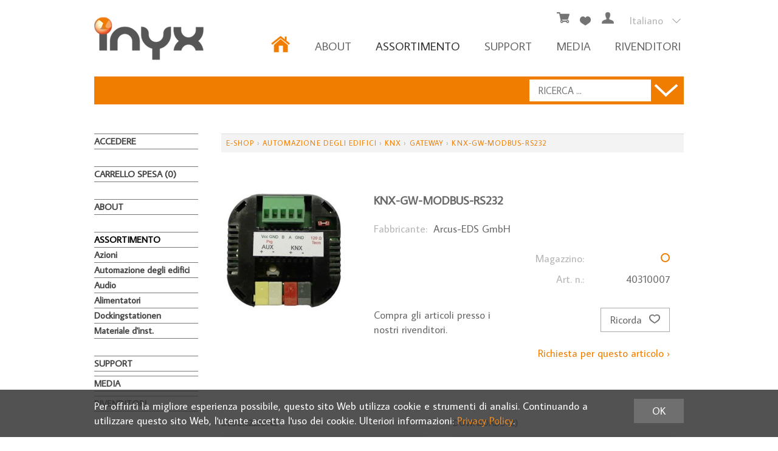

--- FILE ---
content_type: text/html; charset=utf-8
request_url: https://www.inyx.ch/it/1206/knx-gw-modbus-rs232
body_size: 11092
content:

<!DOCTYPE html>
<html lang="it" >
<head>
    <meta http-equiv="X-UA-Compatible" content="IE=edge">
    <meta charset="utf-8">
    <title>KNX-GW-MODBUS-RS232, Gateway - Inyx AG</title>
    <meta name="description" content="Gateway Modbus RS232 con 32 punti dati liberamente scalabili. Il gateway viene configurato tramite l&amp;#39;ETS. Garanzia: 2 anni." />
    <meta name="author" content="Inyx AG" />
    <meta name="generator" content="blue office&reg; E-Shop" />
    <meta name="viewport" content="width=device-width, initial-scale=1">
    <link href="/content/bundles/normalize?v=9oXb6kN-hp2uldOj13bEdb3P89BFLw2EN6m_QclwBTE1" rel="stylesheet"/>

    <link href='https://fonts.googleapis.com/css?family=Average+Sans' rel='stylesheet' type='text/css'>
    <link rel="preload" href="/content/bundles/featherlight?v=x6_C-F9ZYdkTqI_jpAiGY_XDbRwlEPGmgb7XdfShwus1" as="style" onload="this.rel='stylesheet'">

    <link href="/content/bundles/design?v=kpat7t_xO_Juix9duinX4D5OUTjwUklKZW9eOY5KnYk1" rel="stylesheet"/>


                <link rel="image_src"   href="https://www.inyx.ch/it/media/knx-gw-modbus-rs232.xzltNQ1m0DSLRNUFoX25Dw.AP8.A.jpg"    />
        

        <link href="https://www.inyx.ch/de/1206/knx-gw-modbus-rs232" rel="alternate" hreflang="de">
    <link href="https://www.inyx.ch/fr/1206/knx-gw-modbus-rs232" rel="alternate" hreflang="fr">


    <script type="text/javascript">var eShop = { asyncTmpl: {} };</script>
    
</head>
<body>

    <header id="header">
        <div class="seiten-breite">
            <a href="/" title="Home" id="logo-home"><img src="/Content/Custom/img/logo.png" alt="Logo Inyx AG" /></a>
            <div id="nav-spez">
                <div class="mod icon-parent" id="mini-warenkorb">
    <ul class="e1">
        <li class="e1 icon-parent">
            <a href="/it/utente/carrello" >
                <span class="icon icon-wk"><span class="anz-artikel dyn-wk-anzahl"></span></span>
            </a>
        </li>
    </ul>
</div>

                            <div id="merkliste-link"><a href="/it/utente/liste-dei-desideri"><span class="icon icon-merken"></span></a></div>
                    
                <div class="mod" id="nav-benutzer">
    <ul class="e1">
        <li class="e1 icon-parent">
            <a href="/it/utente/profilo" >
                <span class="icon icon-login"></span>
            </a>
        </li>
    </ul>
</div>
                <div id="konfig" class="non-mobile">
                    
                    
<div class="mod" id="sprache">
    <select class="maske rechts">
    
        <option data-auto-url="https://www.inyx.ch/de/1206/knx-gw-modbus-rs232" value="de" >Deutsch</option>
             
        <option data-auto-url="https://www.inyx.ch/fr/1206/knx-gw-modbus-rs232" value="fr" >Fran&#231;ais</option>
             
        <option data-auto-url="https://www.inyx.ch/it/1206/knx-gw-modbus-rs232" value="it" selected="selected">Italiano</option>
             </select>
</div>

                </div>
                <span id="konfig-menu" class="mobile mobile-button"><span class="icon-zahnrad"></span></span>
            </div>
            <nav id="nav-baum">
                <ul class="e0">
                    <li class="e0 home"><a href="/" class="e0" title="Home"><img src="/Content/Custom/img/home.png" alt="Home" width="32" height="28"></a></li>
                    <li class="e0 hat-unterwg">
                        <a href="/it/chi-siamo/inyx-ag" class="e0 hat-unterwg ">About</a>
                        <ul class="e1">
                            <li class="e1"><a href="/it/chi-siamo/inyx-ag" class="e1">Inyx AG</a></li>
                            <li class="e1"><a href="/it/team" class="e1">Team</a></li>
                            <li class="e1"><a href="/it/chi-siamo/standort" class="e1">Localit&#224;</a></li>
                            <li class="e1"><a href="/it/chi-siamo/contatto" class="e1">Contatto</a></li>
                        </ul>
                    </li>
                    <li class="e0 hat-unterwg">
                        <a href="/it/tutti-gli-articoli" class="e0 hat-unterwg pfad">ASSORTIMENTO</a>
                        <ul class="e1 wg_0 non-mobile">
    
    <li class="e1 wg_s3 hat-artikel aktionen">
        <a href="https://www.inyx.ch/it/azioni" class="e1 wg_s3 hat-artikel aktionen">Azioni</a>
        <ul class="e2 wg_s3 hat-artikel aktionen non-mobile">
</ul>
    </li>
         
    <li class="e1 wg_293 hat-unterwg">
        <a href="https://www.inyx.ch/it/automazione-degli-edifici" class="e1 wg_293 hat-unterwg">Automazione degli edifici</a>
        <ul class="e2 wg_293 hat-unterwg non-mobile">
    
    <li class="e2 wg_297 hat-unterwg">
        <a href="https://www.inyx.ch/it/automazione-degli-edifici/knx" class="e2 wg_297 hat-unterwg">KNX</a>
        <ul class="e3 wg_297 hat-unterwg non-mobile">
    
    <li class="e3 wg_308 hat-artikel">
        <a href="https://www.inyx.ch/it/automazione-degli-edifici/knx/dispositivi-di-sistema" class="e3 wg_308 hat-artikel">Dispositivi di sistema</a>
        <ul class="e4 wg_308 hat-artikel non-mobile">
</ul>
    </li>
         
    <li class="e3 wg_309 hat-unterwg">
        <a href="https://www.inyx.ch/it/automazione-degli-edifici/knx/attuatori" class="e3 wg_309 hat-unterwg">Attuatori</a>
        <ul class="e4 wg_309 hat-unterwg non-mobile">
    
    <li class="e4 wg_320 hat-artikel">
        <a href="https://www.inyx.ch/it/automazione-degli-edifici/knx/attuatori/attuatori-di-commutazione" class="e4 wg_320 hat-artikel">Attuatori di commutazione</a>
        <ul class="e5 wg_320 hat-artikel non-mobile">
</ul>
    </li>
         
    <li class="e4 wg_321 hat-artikel">
        <a href="https://www.inyx.ch/it/automazione-degli-edifici/knx/attuatori/hlk" class="e4 wg_321 hat-artikel">HLK</a>
        <ul class="e5 wg_321 hat-artikel non-mobile">
</ul>
    </li>
         
    <li class="e4 wg_322 hat-artikel">
        <a href="https://www.inyx.ch/it/automazione-degli-edifici/knx/attuatori/attuatore-multifunzione" class="e4 wg_322 hat-artikel">Attuatore multifunzione</a>
        <ul class="e5 wg_322 hat-artikel non-mobile">
</ul>
    </li>
         
    <li class="e4 wg_323 hat-artikel">
        <a href="https://www.inyx.ch/it/automazione-degli-edifici/knx/attuatori/attuatori-dimmerabili" class="e4 wg_323 hat-artikel">Attuatori dimmerabili</a>
        <ul class="e5 wg_323 hat-artikel non-mobile">
</ul>
    </li>
         
    <li class="e4 wg_324 hat-artikel">
        <a href="https://www.inyx.ch/it/automazione-degli-edifici/knx/attuatori/attuatori-ciechi" class="e4 wg_324 hat-artikel">Attuatori ciechi</a>
        <ul class="e5 wg_324 hat-artikel non-mobile">
</ul>
    </li>
     </ul>
    </li>
         
    <li class="e3 wg_310 hat-artikel hat-unterwg">
        <a href="https://www.inyx.ch/it/automazione-degli-edifici/knx/elementi-di-controllo" class="e3 wg_310 hat-artikel hat-unterwg">Elementi di controllo</a>
        <ul class="e4 wg_310 hat-artikel hat-unterwg non-mobile">
    
    <li class="e4 wg_325 hat-artikel hat-unterwg">
        <a href="https://www.inyx.ch/it/automazione-degli-edifici/knx/elementi-di-controllo/advance" class="e4 wg_325 hat-artikel hat-unterwg">Advance+</a>
        <ul class="e5 wg_325 hat-artikel hat-unterwg non-mobile">
    
    <li class="e5 wg_380 hat-artikel">
        <a href="https://www.inyx.ch/it/automazione-degli-edifici/knx/elementi-di-controllo/advance/coperture" class="e5 wg_380 hat-artikel">Coperture</a>
        <ul class="e6 wg_380 hat-artikel non-mobile">
</ul>
    </li>
     </ul>
    </li>
         
    <li class="e4 wg_326 hat-artikel hat-unterwg">
        <a href="https://www.inyx.ch/it/automazione-degli-edifici/knx/elementi-di-controllo/waltz" class="e4 wg_326 hat-artikel hat-unterwg">Waltz</a>
        <ul class="e5 wg_326 hat-artikel hat-unterwg non-mobile">
    
    <li class="e5 wg_382 hat-artikel">
        <a href="https://www.inyx.ch/it/automazione-degli-edifici/knx/elementi-di-controllo/waltz/copertura" class="e5 wg_382 hat-artikel">Copertura</a>
        <ul class="e6 wg_382 hat-artikel non-mobile">
</ul>
    </li>
         
    <li class="e5 wg_381 hat-artikel">
        <a href="https://www.inyx.ch/it/automazione-degli-edifici/knx/elementi-di-controllo/waltz/incisioni" class="e5 wg_381 hat-artikel">Incisioni</a>
        <ul class="e6 wg_381 hat-artikel non-mobile">
</ul>
    </li>
     </ul>
    </li>
         
    <li class="e4 wg_327 hat-artikel hat-unterwg">
        <a href="https://www.inyx.ch/it/automazione-degli-edifici/knx/elementi-di-controllo/9025-grp" class="e4 wg_327 hat-artikel hat-unterwg">9025</a>
        <ul class="e5 wg_327 hat-artikel hat-unterwg non-mobile">
    
    <li class="e5 wg_369 hat-artikel">
        <a href="https://www.inyx.ch/it/automazione-degli-edifici/knx/elementi-di-controllo/9025-grp/icone" class="e5 wg_369 hat-artikel">Icone</a>
        <ul class="e6 wg_369 hat-artikel non-mobile">
</ul>
    </li>
         
    <li class="e5 wg_379 hat-artikel">
        <a href="https://www.inyx.ch/it/automazione-degli-edifici/knx/elementi-di-controllo/9025-grp/telaio" class="e5 wg_379 hat-artikel">Telaio</a>
        <ul class="e6 wg_379 hat-artikel non-mobile">
</ul>
    </li>
     </ul>
    </li>
         
    <li class="e4 wg_328 hat-artikel hat-unterwg">
        <a href="https://www.inyx.ch/it/automazione-degli-edifici/knx/elementi-di-controllo/maru" class="e4 wg_328 hat-artikel hat-unterwg">Maru</a>
        <ul class="e5 wg_328 hat-artikel hat-unterwg non-mobile">
    
    <li class="e5 wg_360 hat-artikel">
        <a href="https://www.inyx.ch/it/automazione-degli-edifici/knx/elementi-di-controllo/maru/icone-1" class="e5 wg_360 hat-artikel">Icone</a>
        <ul class="e6 wg_360 hat-artikel non-mobile">
</ul>
    </li>
         
    <li class="e5 wg_383 hat-artikel">
        <a href="https://www.inyx.ch/it/automazione-degli-edifici/knx/elementi-di-controllo/maru/abdeckungen-3" class="e5 wg_383 hat-artikel">Abdeckungen</a>
        <ul class="e6 wg_383 hat-artikel non-mobile">
</ul>
    </li>
     </ul>
    </li>
         
    <li class="e4 wg_329 hat-artikel">
        <a href="https://www.inyx.ch/it/automazione-degli-edifici/knx/elementi-di-controllo/laueka" class="e4 wg_329 hat-artikel">LA&#220;KA</a>
        <ul class="e5 wg_329 hat-artikel non-mobile">
</ul>
    </li>
         
    <li class="e4 wg_330 hat-artikel">
        <a href="https://www.inyx.ch/it/automazione-degli-edifici/knx/elementi-di-controllo/schermo-tattile" class="e4 wg_330 hat-artikel">Schermo tattile</a>
        <ul class="e5 wg_330 hat-artikel non-mobile">
</ul>
    </li>
         
    <li class="e4 wg_331 hat-artikel">
        <a href="https://www.inyx.ch/it/automazione-degli-edifici/knx/elementi-di-controllo/termostati" class="e4 wg_331 hat-artikel">Termostati</a>
        <ul class="e5 wg_331 hat-artikel non-mobile">
</ul>
    </li>
         
    <li class="e4 wg_373 hat-artikel hat-unterwg">
        <a href="https://www.inyx.ch/it/automazione-degli-edifici/knx/elementi-di-controllo/ol-u" class="e4 wg_373 hat-artikel hat-unterwg">OL-U</a>
        <ul class="e5 wg_373 hat-artikel hat-unterwg non-mobile">
    
    <li class="e5 wg_374 hat-artikel">
        <a href="https://www.inyx.ch/it/automazione-degli-edifici/knx/elementi-di-controllo/ol-u/copertura-1" class="e5 wg_374 hat-artikel">Copertura</a>
        <ul class="e6 wg_374 hat-artikel non-mobile">
</ul>
    </li>
         
    <li class="e5 wg_376 hat-artikel">
        <a href="https://www.inyx.ch/it/automazione-degli-edifici/knx/elementi-di-controllo/ol-u/telaio-1" class="e5 wg_376 hat-artikel">Telaio</a>
        <ul class="e6 wg_376 hat-artikel non-mobile">
</ul>
    </li>
         
    <li class="e5 wg_377 hat-artikel">
        <a href="https://www.inyx.ch/it/automazione-degli-edifici/knx/elementi-di-controllo/ol-u/accessori-per-prese" class="e5 wg_377 hat-artikel">Accessori per Prese</a>
        <ul class="e6 wg_377 hat-artikel non-mobile">
</ul>
    </li>
         
    <li class="e5 wg_378 hat-artikel">
        <a href="https://www.inyx.ch/it/automazione-degli-edifici/knx/elementi-di-controllo/ol-u/incisioni-1" class="e5 wg_378 hat-artikel">Incisioni</a>
        <ul class="e6 wg_378 hat-artikel non-mobile">
</ul>
    </li>
     </ul>
    </li>
     </ul>
    </li>
         
    <li class="e3 wg_311 hat-unterwg">
        <a href="https://www.inyx.ch/it/automazione-degli-edifici/knx/sensori" class="e3 wg_311 hat-unterwg">Sensori</a>
        <ul class="e4 wg_311 hat-unterwg non-mobile">
    
    <li class="e4 wg_332 hat-artikel">
        <a href="https://www.inyx.ch/it/automazione-degli-edifici/knx/sensori/rilevatori-di-movimento" class="e4 wg_332 hat-artikel">Rilevatori di movimento</a>
        <ul class="e5 wg_332 hat-artikel non-mobile">
</ul>
    </li>
         
    <li class="e4 wg_333 hat-artikel hat-unterwg">
        <a href="https://www.inyx.ch/it/automazione-degli-edifici/knx/sensori/rilevatori-di-presenza" class="e4 wg_333 hat-artikel hat-unterwg">Rilevatori di presenza</a>
        <ul class="e5 wg_333 hat-artikel hat-unterwg non-mobile">
    
    <li class="e5 wg_361 hat-artikel">
        <a href="https://www.inyx.ch/it/automazione-degli-edifici/knx/sensori/rilevatori-di-presenza/accessori" class="e5 wg_361 hat-artikel">Accessori</a>
        <ul class="e6 wg_361 hat-artikel non-mobile">
</ul>
    </li>
     </ul>
    </li>
         
    <li class="e4 wg_334 hat-artikel">
        <a href="https://www.inyx.ch/it/automazione-degli-edifici/knx/sensori/ingressi-binari" class="e4 wg_334 hat-artikel">Ingressi binari</a>
        <ul class="e5 wg_334 hat-artikel non-mobile">
</ul>
    </li>
         
    <li class="e4 wg_335 hat-unterwg">
        <a href="https://www.inyx.ch/it/automazione-degli-edifici/knx/sensori/tecnologia-di-misura" class="e4 wg_335 hat-unterwg">Tecnologia di misura</a>
        <ul class="e5 wg_335 hat-unterwg non-mobile">
    
    <li class="e5 wg_347 hat-artikel hat-unterwg">
        <a href="https://www.inyx.ch/it/automazione-degli-edifici/knx/sensori/tecnologia-di-misura/temperatur-feuchte" class="e5 wg_347 hat-artikel hat-unterwg">Temperatur/Feuchte</a>
        <ul class="e6 wg_347 hat-artikel hat-unterwg non-mobile">
    
    <li class="e6 wg_384 hat-artikel">
        <a href="https://www.inyx.ch/it/automazione-degli-edifici/knx/sensori/tecnologia-di-misura/temperatur-feuchte/accessori-1" class="e6 wg_384 hat-artikel">Accessori</a>
        <ul class="e7 wg_384 hat-artikel non-mobile">
</ul>
    </li>
     </ul>
    </li>
         
    <li class="e5 wg_348 hat-artikel">
        <a href="https://www.inyx.ch/it/automazione-degli-edifici/knx/sensori/tecnologia-di-misura/smart-metering" class="e5 wg_348 hat-artikel">Smart Metering</a>
        <ul class="e6 wg_348 hat-artikel non-mobile">
</ul>
    </li>
         
    <li class="e5 wg_349 hat-artikel">
        <a href="https://www.inyx.ch/it/automazione-degli-edifici/knx/sensori/tecnologia-di-misura/wetterstation" class="e5 wg_349 hat-artikel">Wetterstation</a>
        <ul class="e6 wg_349 hat-artikel non-mobile">
</ul>
    </li>
         
    <li class="e5 wg_354 hat-artikel">
        <a href="https://www.inyx.ch/it/automazione-degli-edifici/knx/sensori/tecnologia-di-misura/wasserqualitaet" class="e5 wg_354 hat-artikel">Wasserqualit&#228;t</a>
        <ul class="e6 wg_354 hat-artikel non-mobile">
</ul>
    </li>
         
    <li class="e5 wg_355 hat-artikel">
        <a href="https://www.inyx.ch/it/automazione-degli-edifici/knx/sensori/tecnologia-di-misura/globalstrahlsensoren" class="e5 wg_355 hat-artikel">Globalstrahlsensoren</a>
        <ul class="e6 wg_355 hat-artikel non-mobile">
</ul>
    </li>
     </ul>
    </li>
         
    <li class="e4 wg_336 hat-artikel">
        <a href="https://www.inyx.ch/it/automazione-degli-edifici/knx/sensori/interfacce" class="e4 wg_336 hat-artikel">Interfacce</a>
        <ul class="e5 wg_336 hat-artikel non-mobile">
</ul>
    </li>
     </ul>
    </li>
         
    <li class="e3 wg_312 hat-artikel hat-unterwg">
        <a href="https://www.inyx.ch/it/automazione-degli-edifici/knx/gateway" class="e3 wg_312 hat-artikel hat-unterwg">Gateway</a>
        <ul class="e4 wg_312 hat-artikel hat-unterwg non-mobile">
    
    <li class="e4 wg_337 hat-artikel">
        <a href="https://www.inyx.ch/it/automazione-degli-edifici/knx/gateway/zubehoer-3" class="e4 wg_337 hat-artikel">Zubeh&#246;r</a>
        <ul class="e5 wg_337 hat-artikel non-mobile">
</ul>
    </li>
     </ul>
    </li>
     </ul>
    </li>
         
    <li class="e2 wg_298 hat-unterwg">
        <a href="https://www.inyx.ch/it/automazione-degli-edifici/knx-rf" class="e2 wg_298 hat-unterwg">KNX RF</a>
        <ul class="e3 wg_298 hat-unterwg non-mobile">
    
    <li class="e3 wg_313 hat-artikel">
        <a href="https://www.inyx.ch/it/automazione-degli-edifici/knx-rf/dispositivi-di-sistema-1" class="e3 wg_313 hat-artikel">Dispositivi di sistema</a>
        <ul class="e4 wg_313 hat-artikel non-mobile">
</ul>
    </li>
         
    <li class="e3 wg_314 hat-artikel">
        <a href="https://www.inyx.ch/it/automazione-degli-edifici/knx-rf/attuatori-1" class="e3 wg_314 hat-artikel">Attuatori</a>
        <ul class="e4 wg_314 hat-artikel non-mobile">
</ul>
    </li>
         
    <li class="e3 wg_315 hat-artikel">
        <a href="https://www.inyx.ch/it/automazione-degli-edifici/knx-rf/sensori-1" class="e3 wg_315 hat-artikel">Sensori</a>
        <ul class="e4 wg_315 hat-artikel non-mobile">
</ul>
    </li>
     </ul>
    </li>
         
    <li class="e2 wg_299 hat-unterwg">
        <a href="https://www.inyx.ch/it/automazione-degli-edifici/visualizzazione" class="e2 wg_299 hat-unterwg">Visualizzazione</a>
        <ul class="e3 wg_299 hat-unterwg non-mobile">
    
    <li class="e3 wg_316 hat-artikel hat-unterwg">
        <a href="https://www.inyx.ch/it/automazione-degli-edifici/visualizzazione/server" class="e3 wg_316 hat-artikel hat-unterwg">Server</a>
        <ul class="e4 wg_316 hat-artikel hat-unterwg non-mobile">
    
    <li class="e4 wg_338 hat-unterwg">
        <a href="https://www.inyx.ch/it/automazione-degli-edifici/visualizzazione/server/peaknx-3" class="e4 wg_338 hat-unterwg">PeaKNX</a>
        <ul class="e5 wg_338 hat-unterwg non-mobile">
    
    <li class="e5 wg_363 hat-artikel">
        <a href="https://www.inyx.ch/it/automazione-degli-edifici/visualizzazione/server/peaknx-3/controlmicro-8" class="e5 wg_363 hat-artikel">Controlmicro 8&quot;</a>
        <ul class="e6 wg_363 hat-artikel non-mobile">
</ul>
    </li>
         
    <li class="e5 wg_364 hat-artikel">
        <a href="https://www.inyx.ch/it/automazione-degli-edifici/visualizzazione/server/peaknx-3/controlmini-11-6" class="e5 wg_364 hat-artikel">Controlmini 11.6&quot;</a>
        <ul class="e6 wg_364 hat-artikel non-mobile">
</ul>
    </li>
         
    <li class="e5 wg_365 hat-artikel">
        <a href="https://www.inyx.ch/it/automazione-degli-edifici/visualizzazione/server/peaknx-3/controlpro-18-5" class="e5 wg_365 hat-artikel">Controlpro 18.5&quot;</a>
        <ul class="e6 wg_365 hat-artikel non-mobile">
</ul>
    </li>
         
    <li class="e5 wg_366 hat-artikel">
        <a href="https://www.inyx.ch/it/automazione-degli-edifici/visualizzazione/server/peaknx-3/vetro-frontale" class="e5 wg_366 hat-artikel">Vetro frontale</a>
        <ul class="e6 wg_366 hat-artikel non-mobile">
</ul>
    </li>
     </ul>
    </li>
         
    <li class="e4 wg_339 hat-artikel">
        <a href="https://www.inyx.ch/it/automazione-degli-edifici/visualizzazione/server/thinknx-3" class="e4 wg_339 hat-artikel">ThinKNX</a>
        <ul class="e5 wg_339 hat-artikel non-mobile">
</ul>
    </li>
     </ul>
    </li>
         
    <li class="e3 wg_317 hat-artikel hat-unterwg">
        <a href="https://www.inyx.ch/it/automazione-degli-edifici/visualizzazione/client" class="e3 wg_317 hat-artikel hat-unterwg">Client</a>
        <ul class="e4 wg_317 hat-artikel hat-unterwg non-mobile">
    
    <li class="e4 wg_340 hat-artikel">
        <a href="https://www.inyx.ch/it/automazione-degli-edifici/visualizzazione/client/peaknx-6" class="e4 wg_340 hat-artikel">PeaKNX</a>
        <ul class="e5 wg_340 hat-artikel non-mobile">
</ul>
    </li>
         
    <li class="e4 wg_341 hat-artikel">
        <a href="https://www.inyx.ch/it/automazione-degli-edifici/visualizzazione/client/thinknx-6" class="e4 wg_341 hat-artikel">ThinKNX</a>
        <ul class="e5 wg_341 hat-artikel non-mobile">
</ul>
    </li>
     </ul>
    </li>
         
    <li class="e3 wg_318 hat-artikel hat-unterwg">
        <a href="https://www.inyx.ch/it/automazione-degli-edifici/visualizzazione/touch-screen" class="e3 wg_318 hat-artikel hat-unterwg">Touch screen</a>
        <ul class="e4 wg_318 hat-artikel hat-unterwg non-mobile">
    
    <li class="e4 wg_342 hat-artikel">
        <a href="https://www.inyx.ch/it/automazione-degli-edifici/visualizzazione/touch-screen/eelectron-3" class="e4 wg_342 hat-artikel">eelectron</a>
        <ul class="e5 wg_342 hat-artikel non-mobile">
</ul>
    </li>
         
    <li class="e4 wg_344 hat-artikel">
        <a href="https://www.inyx.ch/it/automazione-degli-edifici/visualizzazione/touch-screen/waltz-3" class="e4 wg_344 hat-artikel">Waltz</a>
        <ul class="e5 wg_344 hat-artikel non-mobile">
</ul>
    </li>
         
    <li class="e4 wg_345 hat-artikel">
        <a href="https://www.inyx.ch/it/automazione-degli-edifici/visualizzazione/touch-screen/v40" class="e4 wg_345 hat-artikel">V40</a>
        <ul class="e5 wg_345 hat-artikel non-mobile">
</ul>
    </li>
         
    <li class="e4 wg_346 hat-artikel">
        <a href="https://www.inyx.ch/it/automazione-degli-edifici/visualizzazione/touch-screen/v50" class="e4 wg_346 hat-artikel">V50</a>
        <ul class="e5 wg_346 hat-artikel non-mobile">
</ul>
    </li>
         
    <li class="e4 wg_370 hat-artikel">
        <a href="https://www.inyx.ch/it/automazione-degli-edifici/visualizzazione/touch-screen/touch-it" class="e4 wg_370 hat-artikel">Touch-IT</a>
        <ul class="e5 wg_370 hat-artikel non-mobile">
</ul>
    </li>
     </ul>
    </li>
         
    <li class="e3 wg_319 hat-artikel hat-unterwg">
        <a href="https://www.inyx.ch/it/automazione-degli-edifici/visualizzazione/accessori-licenze" class="e3 wg_319 hat-artikel hat-unterwg">Accessori/licenze</a>
        <ul class="e4 wg_319 hat-artikel hat-unterwg non-mobile">
    
    <li class="e4 wg_359 hat-artikel">
        <a href="https://www.inyx.ch/it/automazione-degli-edifici/visualizzazione/accessori-licenze/telaio-fenix" class="e4 wg_359 hat-artikel">Telaio Fenix</a>
        <ul class="e5 wg_359 hat-artikel non-mobile">
</ul>
    </li>
         
    <li class="e4 wg_367 hat-artikel">
        <a href="https://www.inyx.ch/it/automazione-degli-edifici/visualizzazione/accessori-licenze/licenze-peaknx" class="e4 wg_367 hat-artikel">Licenze Peaknx</a>
        <ul class="e5 wg_367 hat-artikel non-mobile">
</ul>
    </li>
         
    <li class="e4 wg_368 hat-artikel">
        <a href="https://www.inyx.ch/it/automazione-degli-edifici/visualizzazione/accessori-licenze/licenze-thinknx" class="e4 wg_368 hat-artikel">Licenze Thinknx</a>
        <ul class="e5 wg_368 hat-artikel non-mobile">
</ul>
    </li>
     </ul>
    </li>
     </ul>
    </li>
         
    <li class="e2 wg_385 hat-artikel">
        <a href="https://www.inyx.ch/it/automazione-degli-edifici/dali-2" class="e2 wg_385 hat-artikel">DALI-2</a>
        <ul class="e3 wg_385 hat-artikel non-mobile">
</ul>
    </li>
     </ul>
    </li>
         
    <li class="e1 wg_294 hat-unterwg">
        <a href="https://www.inyx.ch/it/audio" class="e1 wg_294 hat-unterwg">Audio</a>
        <ul class="e2 wg_294 hat-unterwg non-mobile">
    
    <li class="e2 wg_300 hat-artikel">
        <a href="https://www.inyx.ch/it/audio/attuatore-monozona" class="e2 wg_300 hat-artikel">Attuatore monozona</a>
        <ul class="e3 wg_300 hat-artikel non-mobile">
</ul>
    </li>
         
    <li class="e2 wg_301 hat-artikel">
        <a href="https://www.inyx.ch/it/audio/attuatore-multizona" class="e2 wg_301 hat-artikel">Attuatore multizona</a>
        <ul class="e3 wg_301 hat-artikel non-mobile">
</ul>
    </li>
         
    <li class="e2 wg_302 hat-artikel">
        <a href="https://www.inyx.ch/it/audio/unita-di-controllo" class="e2 wg_302 hat-artikel">Unit&#224; di controllo</a>
        <ul class="e3 wg_302 hat-artikel non-mobile">
</ul>
    </li>
         
    <li class="e2 wg_303 hat-artikel">
        <a href="https://www.inyx.ch/it/audio/altoparlante" class="e2 wg_303 hat-artikel">Altoparlante</a>
        <ul class="e3 wg_303 hat-artikel non-mobile">
</ul>
    </li>
         
    <li class="e2 wg_304 hat-artikel">
        <a href="https://www.inyx.ch/it/audio/espansione-audio" class="e2 wg_304 hat-artikel">Espansione audio</a>
        <ul class="e3 wg_304 hat-artikel non-mobile">
</ul>
    </li>
         
    <li class="e2 wg_305 hat-artikel">
        <a href="https://www.inyx.ch/it/audio/accessori-2" class="e2 wg_305 hat-artikel">Accessori</a>
        <ul class="e3 wg_305 hat-artikel non-mobile">
</ul>
    </li>
     </ul>
    </li>
         
    <li class="e1 wg_295 hat-artikel">
        <a href="https://www.inyx.ch/it/alimentatori" class="e1 wg_295 hat-artikel">Alimentatori</a>
        <ul class="e2 wg_295 hat-artikel non-mobile">
</ul>
    </li>
         
    <li class="e1 wg_356 hat-unterwg">
        <a href="https://www.inyx.ch/it/dockingstationen" class="e1 wg_356 hat-unterwg">Dockingstationen</a>
        <ul class="e2 wg_356 hat-unterwg non-mobile">
    
    <li class="e2 wg_140 hat-artikel">
        <a href="https://www.inyx.ch/it/dockingstationen/montaggio-a-muro" class="e2 wg_140 hat-artikel">Montaggio a muro</a>
        <ul class="e3 wg_140 hat-artikel non-mobile">
</ul>
    </li>
         
    <li class="e2 wg_144 hat-unterwg">
        <a href="https://www.inyx.ch/it/dockingstationen/incassato" class="e2 wg_144 hat-unterwg">Incassato</a>
        <ul class="e3 wg_144 hat-unterwg non-mobile">
    
    <li class="e3 wg_229 hat-artikel">
        <a href="https://www.inyx.ch/it/dockingstationen/incassato/docking-station-fissa" class="e3 wg_229 hat-artikel">Docking station fissa</a>
        <ul class="e4 wg_229 hat-artikel non-mobile">
</ul>
    </li>
         
    <li class="e3 wg_230 hat-artikel">
        <a href="https://www.inyx.ch/it/dockingstationen/incassato/motorizzata" class="e3 wg_230 hat-artikel">Motorizzata</a>
        <ul class="e4 wg_230 hat-artikel non-mobile">
</ul>
    </li>
     </ul>
    </li>
         
    <li class="e2 wg_228 hat-unterwg">
        <a href="https://www.inyx.ch/it/dockingstationen/station-da-tavolo" class="e2 wg_228 hat-unterwg">station da tavolo</a>
        <ul class="e3 wg_228 hat-unterwg non-mobile">
    
    <li class="e3 wg_262 hat-artikel">
        <a href="https://www.inyx.ch/it/dockingstationen/station-da-tavolo/light" class="e3 wg_262 hat-artikel">Light</a>
        <ul class="e4 wg_262 hat-artikel non-mobile">
</ul>
    </li>
         
    <li class="e3 wg_263 hat-artikel">
        <a href="https://www.inyx.ch/it/dockingstationen/station-da-tavolo/pro" class="e3 wg_263 hat-artikel">Pro</a>
        <ul class="e4 wg_263 hat-artikel non-mobile">
</ul>
    </li>
         
    <li class="e3 wg_264 hat-artikel">
        <a href="https://www.inyx.ch/it/dockingstationen/station-da-tavolo/plus" class="e3 wg_264 hat-artikel">Plus</a>
        <ul class="e4 wg_264 hat-artikel non-mobile">
</ul>
    </li>
     </ul>
    </li>
         
    <li class="e2 wg_148 hat-artikel">
        <a href="https://www.inyx.ch/it/dockingstationen/accessori-4" class="e2 wg_148 hat-artikel">Accessori</a>
        <ul class="e3 wg_148 hat-artikel non-mobile">
</ul>
    </li>
     </ul>
    </li>
         
    <li class="e1 wg_388 hat-unterwg">
        <a href="https://www.inyx.ch/it/materiale-d-inst" class="e1 wg_388 hat-unterwg">Materiale d&#39;inst.</a>
        <ul class="e2 wg_388 hat-unterwg non-mobile">
    
    <li class="e2 wg_389 hat-artikel">
        <a href="https://www.inyx.ch/it/materiale-d-inst/cavo-knx" class="e2 wg_389 hat-artikel">Cavo KNX</a>
        <ul class="e3 wg_389 hat-artikel non-mobile">
</ul>
    </li>
         
    <li class="e2 wg_390 hat-artikel">
        <a href="https://www.inyx.ch/it/materiale-d-inst/distributore" class="e2 wg_390 hat-artikel">Distributore</a>
        <ul class="e3 wg_390 hat-artikel non-mobile">
</ul>
    </li>
         
    <li class="e2 wg_392 hat-artikel">
        <a href="https://www.inyx.ch/it/materiale-d-inst/articoli-convenzionali" class="e2 wg_392 hat-artikel">Articoli convenzionali</a>
        <ul class="e3 wg_392 hat-artikel non-mobile">
</ul>
    </li>
     </ul>
    </li>
     </ul>
                    </li>
                    <li class="e0"><a href="/it/support" class="e0 ">Support</a></li>
                    <li class="e0"><a href="/it/mediateca" class="e0 ">MEDIA</a></li>
                    <li class="e0"><a href="/it/commercianti" class="e0 ">RIVENDITORI</a></li>
                </ul>
            </nav>
            <section id="balke-suche">
                <div class="mod" id="suche">
    <div class="eingabe">
        <input type="search" id="suche-eingabe" placeholder="RICERCA ..." autocomplete="off" data-url="/it/ricerca" value="">
        <div class="button non-mobile"><img src="/Content/Custom/img/pfeil-s.png" alt="" height="22" width="40"></div>
    </div>
    <div class="schalter"><span class="icon-lupe"></span></div>
</div>
            </section>
        </div>
        <nav id="nav-baum-mobile" class="mobile">
            <span id="mobile-nav" class="mobile mobile-button"><span class="icon-menu"></span></span>
            <ul class="e0 mobile">
                <li class="e0 ">
                    <a href="/" class="e0 ">
                        <span class="titel">Home</span>
                        <span class="link"><span class="icon-pfeil-o"></span></span>
                    </a>
                </li>
                <li class="e0 hat-unterwg ">
                    <a href="/it/chi-siamo/inyx-ag" class="e0 hat-unterwg">
                        <span class="titel">About</span>
                        <span class="erweitern"><span class="icon-pfeil-s"></span></span>
                    </a>
                    <ul class="e1">
                        <li class="e1">
                            <a href="/it/chi-siamo/inyx-ag" class="e1">
                                <span class="titel">Inyx AG</span>
                                <span class="link"><span class="icon-pfeil-o"></span></span>
                            </a>
                        </li>
                        <li class="e1">
                            <a href="/it/team" class="e1">
                                <span class="titel">Team</span>
                                <span class="link"><span class="icon-pfeil-o"></span></span>
                            </a>
                        </li>
                        <li class="e1">
                            <a href="/it/chi-siamo/standort" class="e1">
                                <span class="titel">Localit&#224;</span>
                                <span class="link"><span class="icon-pfeil-o"></span></span>
                            </a>
                        </li>
                        <li class="e1">
                            <span class="titel">
                                <a href="/it/chi-siamo/contatto" class="e1">
                                    <span class="titel">Contatto</span>
                                    <span class="link"><span class="icon-pfeil-o"></span></span>
                                </a>
                        </li>
                    </ul>
                </li>
                <li class="e0 hat-unterwg pfad">
                    <a href="/it/tutti-gli-articoli" class="e0 hat-unterwg">
                        <span class="titel">ASSORTIMENTO</span>
                        <span class="erweitern"><span class="icon-pfeil-s"></span></span>
                    </a>
                    <ul class="e1 wg_0">
    
    <li class="e1 wg_s3 hat-artikel aktionen">
        <a href="https://www.inyx.ch/it/azioni" class="e1 wg_s3 hat-artikel aktionen ">
            <span class="titel">Azioni</span>

            <span class="link "><span class="icon-pfeil-o"></span></span>
        </a>
        <ul class="e2 wg_s3 hat-artikel aktionen">
</ul>
    </li>
     
    <li class="e1 wg_293 hat-unterwg">
        <a href="https://www.inyx.ch/it/automazione-degli-edifici" class="e1 wg_293 hat-unterwg ">
            <span class="titel">Automazione degli edifici</span>

            <span class="erweitern"><span class="icon-pfeil-s"></span></span>
            
            <span class="link "><span class="icon-pfeil-o"></span></span>
        </a>
        <ul class="e2 wg_293 hat-unterwg">
    
    <li class="e2 wg_297 hat-unterwg">
        <a href="https://www.inyx.ch/it/automazione-degli-edifici/knx" class="e2 wg_297 hat-unterwg ">
            <span class="titel">KNX</span>

            <span class="erweitern"><span class="icon-pfeil-s-kl"></span></span>
            
            <span class="link "><span class="icon-pfeil-o-kl"></span></span>
        </a>
        <ul class="e3 wg_297 hat-unterwg">
    
    <li class="e3 wg_308 hat-artikel">
        <a href="https://www.inyx.ch/it/automazione-degli-edifici/knx/dispositivi-di-sistema" class="e3 wg_308 hat-artikel ">
            <span class="titel">Dispositivi di sistema</span>

            <span class="link "><span class="icon-pfeil-o-kl"></span></span>
        </a>
        <ul class="e4 wg_308 hat-artikel">
</ul>
    </li>
     
    <li class="e3 wg_309 hat-unterwg">
        <a href="https://www.inyx.ch/it/automazione-degli-edifici/knx/attuatori" class="e3 wg_309 hat-unterwg ">
            <span class="titel">Attuatori</span>

            <span class="erweitern"><span class="icon-pfeil-s-kl"></span></span>
            
            <span class="link "><span class="icon-pfeil-o-kl"></span></span>
        </a>
        <ul class="e4 wg_309 hat-unterwg">
    
    <li class="e4 wg_320 hat-artikel">
        <a href="https://www.inyx.ch/it/automazione-degli-edifici/knx/attuatori/attuatori-di-commutazione" class="e4 wg_320 hat-artikel ">
            <span class="titel">Attuatori di commutazione</span>

            <span class="link "><span class="icon-pfeil-o-kl"></span></span>
        </a>
        <ul class="e5 wg_320 hat-artikel">
</ul>
    </li>
     
    <li class="e4 wg_321 hat-artikel">
        <a href="https://www.inyx.ch/it/automazione-degli-edifici/knx/attuatori/hlk" class="e4 wg_321 hat-artikel ">
            <span class="titel">HLK</span>

            <span class="link "><span class="icon-pfeil-o-kl"></span></span>
        </a>
        <ul class="e5 wg_321 hat-artikel">
</ul>
    </li>
     
    <li class="e4 wg_322 hat-artikel">
        <a href="https://www.inyx.ch/it/automazione-degli-edifici/knx/attuatori/attuatore-multifunzione" class="e4 wg_322 hat-artikel ">
            <span class="titel">Attuatore multifunzione</span>

            <span class="link "><span class="icon-pfeil-o-kl"></span></span>
        </a>
        <ul class="e5 wg_322 hat-artikel">
</ul>
    </li>
     
    <li class="e4 wg_323 hat-artikel">
        <a href="https://www.inyx.ch/it/automazione-degli-edifici/knx/attuatori/attuatori-dimmerabili" class="e4 wg_323 hat-artikel ">
            <span class="titel">Attuatori dimmerabili</span>

            <span class="link "><span class="icon-pfeil-o-kl"></span></span>
        </a>
        <ul class="e5 wg_323 hat-artikel">
</ul>
    </li>
     
    <li class="e4 wg_324 hat-artikel">
        <a href="https://www.inyx.ch/it/automazione-degli-edifici/knx/attuatori/attuatori-ciechi" class="e4 wg_324 hat-artikel ">
            <span class="titel">Attuatori ciechi</span>

            <span class="link "><span class="icon-pfeil-o-kl"></span></span>
        </a>
        <ul class="e5 wg_324 hat-artikel">
</ul>
    </li>
 </ul>
    </li>
     
    <li class="e3 wg_310 hat-artikel hat-unterwg">
        <a href="https://www.inyx.ch/it/automazione-degli-edifici/knx/elementi-di-controllo" class="e3 wg_310 hat-artikel hat-unterwg ">
            <span class="titel">Elementi di controllo</span>

            <span class="erweitern"><span class="icon-pfeil-s-kl"></span></span>
            
            <span class="link "><span class="icon-pfeil-o-kl"></span></span>
        </a>
        <ul class="e4 wg_310 hat-artikel hat-unterwg">
    
    <li class="e4 wg_325 hat-artikel hat-unterwg">
        <a href="https://www.inyx.ch/it/automazione-degli-edifici/knx/elementi-di-controllo/advance" class="e4 wg_325 hat-artikel hat-unterwg ">
            <span class="titel">Advance+</span>

            <span class="erweitern"><span class="icon-pfeil-s-kl"></span></span>
            
            <span class="link "><span class="icon-pfeil-o-kl"></span></span>
        </a>
        <ul class="e5 wg_325 hat-artikel hat-unterwg">
    
    <li class="e5 wg_380 hat-artikel">
        <a href="https://www.inyx.ch/it/automazione-degli-edifici/knx/elementi-di-controllo/advance/coperture" class="e5 wg_380 hat-artikel ">
            <span class="titel">Coperture</span>

            <span class="link "><span class="icon-pfeil-o-kl"></span></span>
        </a>
        <ul class="e6 wg_380 hat-artikel">
</ul>
    </li>
 </ul>
    </li>
     
    <li class="e4 wg_326 hat-artikel hat-unterwg">
        <a href="https://www.inyx.ch/it/automazione-degli-edifici/knx/elementi-di-controllo/waltz" class="e4 wg_326 hat-artikel hat-unterwg ">
            <span class="titel">Waltz</span>

            <span class="erweitern"><span class="icon-pfeil-s-kl"></span></span>
            
            <span class="link "><span class="icon-pfeil-o-kl"></span></span>
        </a>
        <ul class="e5 wg_326 hat-artikel hat-unterwg">
    
    <li class="e5 wg_382 hat-artikel">
        <a href="https://www.inyx.ch/it/automazione-degli-edifici/knx/elementi-di-controllo/waltz/copertura" class="e5 wg_382 hat-artikel ">
            <span class="titel">Copertura</span>

            <span class="link "><span class="icon-pfeil-o-kl"></span></span>
        </a>
        <ul class="e6 wg_382 hat-artikel">
</ul>
    </li>
     
    <li class="e5 wg_381 hat-artikel">
        <a href="https://www.inyx.ch/it/automazione-degli-edifici/knx/elementi-di-controllo/waltz/incisioni" class="e5 wg_381 hat-artikel ">
            <span class="titel">Incisioni</span>

            <span class="link "><span class="icon-pfeil-o-kl"></span></span>
        </a>
        <ul class="e6 wg_381 hat-artikel">
</ul>
    </li>
 </ul>
    </li>
     
    <li class="e4 wg_327 hat-artikel hat-unterwg">
        <a href="https://www.inyx.ch/it/automazione-degli-edifici/knx/elementi-di-controllo/9025-grp" class="e4 wg_327 hat-artikel hat-unterwg ">
            <span class="titel">9025</span>

            <span class="erweitern"><span class="icon-pfeil-s-kl"></span></span>
            
            <span class="link "><span class="icon-pfeil-o-kl"></span></span>
        </a>
        <ul class="e5 wg_327 hat-artikel hat-unterwg">
    
    <li class="e5 wg_369 hat-artikel">
        <a href="https://www.inyx.ch/it/automazione-degli-edifici/knx/elementi-di-controllo/9025-grp/icone" class="e5 wg_369 hat-artikel ">
            <span class="titel">Icone</span>

            <span class="link "><span class="icon-pfeil-o-kl"></span></span>
        </a>
        <ul class="e6 wg_369 hat-artikel">
</ul>
    </li>
     
    <li class="e5 wg_379 hat-artikel">
        <a href="https://www.inyx.ch/it/automazione-degli-edifici/knx/elementi-di-controllo/9025-grp/telaio" class="e5 wg_379 hat-artikel ">
            <span class="titel">Telaio</span>

            <span class="link "><span class="icon-pfeil-o-kl"></span></span>
        </a>
        <ul class="e6 wg_379 hat-artikel">
</ul>
    </li>
 </ul>
    </li>
     
    <li class="e4 wg_328 hat-artikel hat-unterwg">
        <a href="https://www.inyx.ch/it/automazione-degli-edifici/knx/elementi-di-controllo/maru" class="e4 wg_328 hat-artikel hat-unterwg ">
            <span class="titel">Maru</span>

            <span class="erweitern"><span class="icon-pfeil-s-kl"></span></span>
            
            <span class="link "><span class="icon-pfeil-o-kl"></span></span>
        </a>
        <ul class="e5 wg_328 hat-artikel hat-unterwg">
    
    <li class="e5 wg_360 hat-artikel">
        <a href="https://www.inyx.ch/it/automazione-degli-edifici/knx/elementi-di-controllo/maru/icone-1" class="e5 wg_360 hat-artikel ">
            <span class="titel">Icone</span>

            <span class="link "><span class="icon-pfeil-o-kl"></span></span>
        </a>
        <ul class="e6 wg_360 hat-artikel">
</ul>
    </li>
     
    <li class="e5 wg_383 hat-artikel">
        <a href="https://www.inyx.ch/it/automazione-degli-edifici/knx/elementi-di-controllo/maru/abdeckungen-3" class="e5 wg_383 hat-artikel ">
            <span class="titel">Abdeckungen</span>

            <span class="link "><span class="icon-pfeil-o-kl"></span></span>
        </a>
        <ul class="e6 wg_383 hat-artikel">
</ul>
    </li>
 </ul>
    </li>
     
    <li class="e4 wg_329 hat-artikel">
        <a href="https://www.inyx.ch/it/automazione-degli-edifici/knx/elementi-di-controllo/laueka" class="e4 wg_329 hat-artikel ">
            <span class="titel">LA&#220;KA</span>

            <span class="link "><span class="icon-pfeil-o-kl"></span></span>
        </a>
        <ul class="e5 wg_329 hat-artikel">
</ul>
    </li>
     
    <li class="e4 wg_330 hat-artikel">
        <a href="https://www.inyx.ch/it/automazione-degli-edifici/knx/elementi-di-controllo/schermo-tattile" class="e4 wg_330 hat-artikel ">
            <span class="titel">Schermo tattile</span>

            <span class="link "><span class="icon-pfeil-o-kl"></span></span>
        </a>
        <ul class="e5 wg_330 hat-artikel">
</ul>
    </li>
     
    <li class="e4 wg_331 hat-artikel">
        <a href="https://www.inyx.ch/it/automazione-degli-edifici/knx/elementi-di-controllo/termostati" class="e4 wg_331 hat-artikel ">
            <span class="titel">Termostati</span>

            <span class="link "><span class="icon-pfeil-o-kl"></span></span>
        </a>
        <ul class="e5 wg_331 hat-artikel">
</ul>
    </li>
     
    <li class="e4 wg_373 hat-artikel hat-unterwg">
        <a href="https://www.inyx.ch/it/automazione-degli-edifici/knx/elementi-di-controllo/ol-u" class="e4 wg_373 hat-artikel hat-unterwg ">
            <span class="titel">OL-U</span>

            <span class="erweitern"><span class="icon-pfeil-s-kl"></span></span>
            
            <span class="link "><span class="icon-pfeil-o-kl"></span></span>
        </a>
        <ul class="e5 wg_373 hat-artikel hat-unterwg">
    
    <li class="e5 wg_374 hat-artikel">
        <a href="https://www.inyx.ch/it/automazione-degli-edifici/knx/elementi-di-controllo/ol-u/copertura-1" class="e5 wg_374 hat-artikel ">
            <span class="titel">Copertura</span>

            <span class="link "><span class="icon-pfeil-o-kl"></span></span>
        </a>
        <ul class="e6 wg_374 hat-artikel">
</ul>
    </li>
     
    <li class="e5 wg_376 hat-artikel">
        <a href="https://www.inyx.ch/it/automazione-degli-edifici/knx/elementi-di-controllo/ol-u/telaio-1" class="e5 wg_376 hat-artikel ">
            <span class="titel">Telaio</span>

            <span class="link "><span class="icon-pfeil-o-kl"></span></span>
        </a>
        <ul class="e6 wg_376 hat-artikel">
</ul>
    </li>
     
    <li class="e5 wg_377 hat-artikel">
        <a href="https://www.inyx.ch/it/automazione-degli-edifici/knx/elementi-di-controllo/ol-u/accessori-per-prese" class="e5 wg_377 hat-artikel ">
            <span class="titel">Accessori per Prese</span>

            <span class="link "><span class="icon-pfeil-o-kl"></span></span>
        </a>
        <ul class="e6 wg_377 hat-artikel">
</ul>
    </li>
     
    <li class="e5 wg_378 hat-artikel">
        <a href="https://www.inyx.ch/it/automazione-degli-edifici/knx/elementi-di-controllo/ol-u/incisioni-1" class="e5 wg_378 hat-artikel ">
            <span class="titel">Incisioni</span>

            <span class="link "><span class="icon-pfeil-o-kl"></span></span>
        </a>
        <ul class="e6 wg_378 hat-artikel">
</ul>
    </li>
 </ul>
    </li>
 </ul>
    </li>
     
    <li class="e3 wg_311 hat-unterwg">
        <a href="https://www.inyx.ch/it/automazione-degli-edifici/knx/sensori" class="e3 wg_311 hat-unterwg ">
            <span class="titel">Sensori</span>

            <span class="erweitern"><span class="icon-pfeil-s-kl"></span></span>
            
            <span class="link "><span class="icon-pfeil-o-kl"></span></span>
        </a>
        <ul class="e4 wg_311 hat-unterwg">
    
    <li class="e4 wg_332 hat-artikel">
        <a href="https://www.inyx.ch/it/automazione-degli-edifici/knx/sensori/rilevatori-di-movimento" class="e4 wg_332 hat-artikel ">
            <span class="titel">Rilevatori di movimento</span>

            <span class="link "><span class="icon-pfeil-o-kl"></span></span>
        </a>
        <ul class="e5 wg_332 hat-artikel">
</ul>
    </li>
     
    <li class="e4 wg_333 hat-artikel hat-unterwg">
        <a href="https://www.inyx.ch/it/automazione-degli-edifici/knx/sensori/rilevatori-di-presenza" class="e4 wg_333 hat-artikel hat-unterwg ">
            <span class="titel">Rilevatori di presenza</span>

            <span class="erweitern"><span class="icon-pfeil-s-kl"></span></span>
            
            <span class="link "><span class="icon-pfeil-o-kl"></span></span>
        </a>
        <ul class="e5 wg_333 hat-artikel hat-unterwg">
    
    <li class="e5 wg_361 hat-artikel">
        <a href="https://www.inyx.ch/it/automazione-degli-edifici/knx/sensori/rilevatori-di-presenza/accessori" class="e5 wg_361 hat-artikel ">
            <span class="titel">Accessori</span>

            <span class="link "><span class="icon-pfeil-o-kl"></span></span>
        </a>
        <ul class="e6 wg_361 hat-artikel">
</ul>
    </li>
 </ul>
    </li>
     
    <li class="e4 wg_334 hat-artikel">
        <a href="https://www.inyx.ch/it/automazione-degli-edifici/knx/sensori/ingressi-binari" class="e4 wg_334 hat-artikel ">
            <span class="titel">Ingressi binari</span>

            <span class="link "><span class="icon-pfeil-o-kl"></span></span>
        </a>
        <ul class="e5 wg_334 hat-artikel">
</ul>
    </li>
     
    <li class="e4 wg_335 hat-unterwg">
        <a href="https://www.inyx.ch/it/automazione-degli-edifici/knx/sensori/tecnologia-di-misura" class="e4 wg_335 hat-unterwg ">
            <span class="titel">Tecnologia di misura</span>

            <span class="erweitern"><span class="icon-pfeil-s-kl"></span></span>
            
            <span class="link "><span class="icon-pfeil-o-kl"></span></span>
        </a>
        <ul class="e5 wg_335 hat-unterwg">
    
    <li class="e5 wg_347 hat-artikel hat-unterwg">
        <a href="https://www.inyx.ch/it/automazione-degli-edifici/knx/sensori/tecnologia-di-misura/temperatur-feuchte" class="e5 wg_347 hat-artikel hat-unterwg ">
            <span class="titel">Temperatur/Feuchte</span>

            <span class="erweitern"><span class="icon-pfeil-s-kl"></span></span>
            
            <span class="link "><span class="icon-pfeil-o-kl"></span></span>
        </a>
        <ul class="e6 wg_347 hat-artikel hat-unterwg">
    
    <li class="e6 wg_384 hat-artikel">
        <a href="https://www.inyx.ch/it/automazione-degli-edifici/knx/sensori/tecnologia-di-misura/temperatur-feuchte/accessori-1" class="e6 wg_384 hat-artikel ">
            <span class="titel">Accessori</span>

            <span class="link "><span class="icon-pfeil-o-kl"></span></span>
        </a>
        <ul class="e7 wg_384 hat-artikel">
</ul>
    </li>
 </ul>
    </li>
     
    <li class="e5 wg_348 hat-artikel">
        <a href="https://www.inyx.ch/it/automazione-degli-edifici/knx/sensori/tecnologia-di-misura/smart-metering" class="e5 wg_348 hat-artikel ">
            <span class="titel">Smart Metering</span>

            <span class="link "><span class="icon-pfeil-o-kl"></span></span>
        </a>
        <ul class="e6 wg_348 hat-artikel">
</ul>
    </li>
     
    <li class="e5 wg_349 hat-artikel">
        <a href="https://www.inyx.ch/it/automazione-degli-edifici/knx/sensori/tecnologia-di-misura/wetterstation" class="e5 wg_349 hat-artikel ">
            <span class="titel">Wetterstation</span>

            <span class="link "><span class="icon-pfeil-o-kl"></span></span>
        </a>
        <ul class="e6 wg_349 hat-artikel">
</ul>
    </li>
     
    <li class="e5 wg_354 hat-artikel">
        <a href="https://www.inyx.ch/it/automazione-degli-edifici/knx/sensori/tecnologia-di-misura/wasserqualitaet" class="e5 wg_354 hat-artikel ">
            <span class="titel">Wasserqualit&#228;t</span>

            <span class="link "><span class="icon-pfeil-o-kl"></span></span>
        </a>
        <ul class="e6 wg_354 hat-artikel">
</ul>
    </li>
     
    <li class="e5 wg_355 hat-artikel">
        <a href="https://www.inyx.ch/it/automazione-degli-edifici/knx/sensori/tecnologia-di-misura/globalstrahlsensoren" class="e5 wg_355 hat-artikel ">
            <span class="titel">Globalstrahlsensoren</span>

            <span class="link "><span class="icon-pfeil-o-kl"></span></span>
        </a>
        <ul class="e6 wg_355 hat-artikel">
</ul>
    </li>
 </ul>
    </li>
     
    <li class="e4 wg_336 hat-artikel">
        <a href="https://www.inyx.ch/it/automazione-degli-edifici/knx/sensori/interfacce" class="e4 wg_336 hat-artikel ">
            <span class="titel">Interfacce</span>

            <span class="link "><span class="icon-pfeil-o-kl"></span></span>
        </a>
        <ul class="e5 wg_336 hat-artikel">
</ul>
    </li>
 </ul>
    </li>
     
    <li class="e3 wg_312 hat-artikel hat-unterwg">
        <a href="https://www.inyx.ch/it/automazione-degli-edifici/knx/gateway" class="e3 wg_312 hat-artikel hat-unterwg ">
            <span class="titel">Gateway</span>

            <span class="erweitern"><span class="icon-pfeil-s-kl"></span></span>
            
            <span class="link "><span class="icon-pfeil-o-kl"></span></span>
        </a>
        <ul class="e4 wg_312 hat-artikel hat-unterwg">
    
    <li class="e4 wg_337 hat-artikel">
        <a href="https://www.inyx.ch/it/automazione-degli-edifici/knx/gateway/zubehoer-3" class="e4 wg_337 hat-artikel ">
            <span class="titel">Zubeh&#246;r</span>

            <span class="link "><span class="icon-pfeil-o-kl"></span></span>
        </a>
        <ul class="e5 wg_337 hat-artikel">
</ul>
    </li>
 </ul>
    </li>
 </ul>
    </li>
     
    <li class="e2 wg_298 hat-unterwg">
        <a href="https://www.inyx.ch/it/automazione-degli-edifici/knx-rf" class="e2 wg_298 hat-unterwg ">
            <span class="titel">KNX RF</span>

            <span class="erweitern"><span class="icon-pfeil-s-kl"></span></span>
            
            <span class="link "><span class="icon-pfeil-o-kl"></span></span>
        </a>
        <ul class="e3 wg_298 hat-unterwg">
    
    <li class="e3 wg_313 hat-artikel">
        <a href="https://www.inyx.ch/it/automazione-degli-edifici/knx-rf/dispositivi-di-sistema-1" class="e3 wg_313 hat-artikel ">
            <span class="titel">Dispositivi di sistema</span>

            <span class="link "><span class="icon-pfeil-o-kl"></span></span>
        </a>
        <ul class="e4 wg_313 hat-artikel">
</ul>
    </li>
     
    <li class="e3 wg_314 hat-artikel">
        <a href="https://www.inyx.ch/it/automazione-degli-edifici/knx-rf/attuatori-1" class="e3 wg_314 hat-artikel ">
            <span class="titel">Attuatori</span>

            <span class="link "><span class="icon-pfeil-o-kl"></span></span>
        </a>
        <ul class="e4 wg_314 hat-artikel">
</ul>
    </li>
     
    <li class="e3 wg_315 hat-artikel">
        <a href="https://www.inyx.ch/it/automazione-degli-edifici/knx-rf/sensori-1" class="e3 wg_315 hat-artikel ">
            <span class="titel">Sensori</span>

            <span class="link "><span class="icon-pfeil-o-kl"></span></span>
        </a>
        <ul class="e4 wg_315 hat-artikel">
</ul>
    </li>
 </ul>
    </li>
     
    <li class="e2 wg_299 hat-unterwg">
        <a href="https://www.inyx.ch/it/automazione-degli-edifici/visualizzazione" class="e2 wg_299 hat-unterwg ">
            <span class="titel">Visualizzazione</span>

            <span class="erweitern"><span class="icon-pfeil-s-kl"></span></span>
            
            <span class="link "><span class="icon-pfeil-o-kl"></span></span>
        </a>
        <ul class="e3 wg_299 hat-unterwg">
    
    <li class="e3 wg_316 hat-artikel hat-unterwg">
        <a href="https://www.inyx.ch/it/automazione-degli-edifici/visualizzazione/server" class="e3 wg_316 hat-artikel hat-unterwg ">
            <span class="titel">Server</span>

            <span class="erweitern"><span class="icon-pfeil-s-kl"></span></span>
            
            <span class="link "><span class="icon-pfeil-o-kl"></span></span>
        </a>
        <ul class="e4 wg_316 hat-artikel hat-unterwg">
    
    <li class="e4 wg_338 hat-unterwg">
        <a href="https://www.inyx.ch/it/automazione-degli-edifici/visualizzazione/server/peaknx-3" class="e4 wg_338 hat-unterwg ">
            <span class="titel">PeaKNX</span>

            <span class="erweitern"><span class="icon-pfeil-s-kl"></span></span>
            
            <span class="link "><span class="icon-pfeil-o-kl"></span></span>
        </a>
        <ul class="e5 wg_338 hat-unterwg">
    
    <li class="e5 wg_363 hat-artikel">
        <a href="https://www.inyx.ch/it/automazione-degli-edifici/visualizzazione/server/peaknx-3/controlmicro-8" class="e5 wg_363 hat-artikel ">
            <span class="titel">Controlmicro 8&quot;</span>

            <span class="link "><span class="icon-pfeil-o-kl"></span></span>
        </a>
        <ul class="e6 wg_363 hat-artikel">
</ul>
    </li>
     
    <li class="e5 wg_364 hat-artikel">
        <a href="https://www.inyx.ch/it/automazione-degli-edifici/visualizzazione/server/peaknx-3/controlmini-11-6" class="e5 wg_364 hat-artikel ">
            <span class="titel">Controlmini 11.6&quot;</span>

            <span class="link "><span class="icon-pfeil-o-kl"></span></span>
        </a>
        <ul class="e6 wg_364 hat-artikel">
</ul>
    </li>
     
    <li class="e5 wg_365 hat-artikel">
        <a href="https://www.inyx.ch/it/automazione-degli-edifici/visualizzazione/server/peaknx-3/controlpro-18-5" class="e5 wg_365 hat-artikel ">
            <span class="titel">Controlpro 18.5&quot;</span>

            <span class="link "><span class="icon-pfeil-o-kl"></span></span>
        </a>
        <ul class="e6 wg_365 hat-artikel">
</ul>
    </li>
     
    <li class="e5 wg_366 hat-artikel">
        <a href="https://www.inyx.ch/it/automazione-degli-edifici/visualizzazione/server/peaknx-3/vetro-frontale" class="e5 wg_366 hat-artikel ">
            <span class="titel">Vetro frontale</span>

            <span class="link "><span class="icon-pfeil-o-kl"></span></span>
        </a>
        <ul class="e6 wg_366 hat-artikel">
</ul>
    </li>
 </ul>
    </li>
     
    <li class="e4 wg_339 hat-artikel">
        <a href="https://www.inyx.ch/it/automazione-degli-edifici/visualizzazione/server/thinknx-3" class="e4 wg_339 hat-artikel ">
            <span class="titel">ThinKNX</span>

            <span class="link "><span class="icon-pfeil-o-kl"></span></span>
        </a>
        <ul class="e5 wg_339 hat-artikel">
</ul>
    </li>
 </ul>
    </li>
     
    <li class="e3 wg_317 hat-artikel hat-unterwg">
        <a href="https://www.inyx.ch/it/automazione-degli-edifici/visualizzazione/client" class="e3 wg_317 hat-artikel hat-unterwg ">
            <span class="titel">Client</span>

            <span class="erweitern"><span class="icon-pfeil-s-kl"></span></span>
            
            <span class="link "><span class="icon-pfeil-o-kl"></span></span>
        </a>
        <ul class="e4 wg_317 hat-artikel hat-unterwg">
    
    <li class="e4 wg_340 hat-artikel">
        <a href="https://www.inyx.ch/it/automazione-degli-edifici/visualizzazione/client/peaknx-6" class="e4 wg_340 hat-artikel ">
            <span class="titel">PeaKNX</span>

            <span class="link "><span class="icon-pfeil-o-kl"></span></span>
        </a>
        <ul class="e5 wg_340 hat-artikel">
</ul>
    </li>
     
    <li class="e4 wg_341 hat-artikel">
        <a href="https://www.inyx.ch/it/automazione-degli-edifici/visualizzazione/client/thinknx-6" class="e4 wg_341 hat-artikel ">
            <span class="titel">ThinKNX</span>

            <span class="link "><span class="icon-pfeil-o-kl"></span></span>
        </a>
        <ul class="e5 wg_341 hat-artikel">
</ul>
    </li>
 </ul>
    </li>
     
    <li class="e3 wg_318 hat-artikel hat-unterwg">
        <a href="https://www.inyx.ch/it/automazione-degli-edifici/visualizzazione/touch-screen" class="e3 wg_318 hat-artikel hat-unterwg ">
            <span class="titel">Touch screen</span>

            <span class="erweitern"><span class="icon-pfeil-s-kl"></span></span>
            
            <span class="link "><span class="icon-pfeil-o-kl"></span></span>
        </a>
        <ul class="e4 wg_318 hat-artikel hat-unterwg">
    
    <li class="e4 wg_342 hat-artikel">
        <a href="https://www.inyx.ch/it/automazione-degli-edifici/visualizzazione/touch-screen/eelectron-3" class="e4 wg_342 hat-artikel ">
            <span class="titel">eelectron</span>

            <span class="link "><span class="icon-pfeil-o-kl"></span></span>
        </a>
        <ul class="e5 wg_342 hat-artikel">
</ul>
    </li>
     
    <li class="e4 wg_344 hat-artikel">
        <a href="https://www.inyx.ch/it/automazione-degli-edifici/visualizzazione/touch-screen/waltz-3" class="e4 wg_344 hat-artikel ">
            <span class="titel">Waltz</span>

            <span class="link "><span class="icon-pfeil-o-kl"></span></span>
        </a>
        <ul class="e5 wg_344 hat-artikel">
</ul>
    </li>
     
    <li class="e4 wg_345 hat-artikel">
        <a href="https://www.inyx.ch/it/automazione-degli-edifici/visualizzazione/touch-screen/v40" class="e4 wg_345 hat-artikel ">
            <span class="titel">V40</span>

            <span class="link "><span class="icon-pfeil-o-kl"></span></span>
        </a>
        <ul class="e5 wg_345 hat-artikel">
</ul>
    </li>
     
    <li class="e4 wg_346 hat-artikel">
        <a href="https://www.inyx.ch/it/automazione-degli-edifici/visualizzazione/touch-screen/v50" class="e4 wg_346 hat-artikel ">
            <span class="titel">V50</span>

            <span class="link "><span class="icon-pfeil-o-kl"></span></span>
        </a>
        <ul class="e5 wg_346 hat-artikel">
</ul>
    </li>
     
    <li class="e4 wg_370 hat-artikel">
        <a href="https://www.inyx.ch/it/automazione-degli-edifici/visualizzazione/touch-screen/touch-it" class="e4 wg_370 hat-artikel ">
            <span class="titel">Touch-IT</span>

            <span class="link "><span class="icon-pfeil-o-kl"></span></span>
        </a>
        <ul class="e5 wg_370 hat-artikel">
</ul>
    </li>
 </ul>
    </li>
     
    <li class="e3 wg_319 hat-artikel hat-unterwg">
        <a href="https://www.inyx.ch/it/automazione-degli-edifici/visualizzazione/accessori-licenze" class="e3 wg_319 hat-artikel hat-unterwg ">
            <span class="titel">Accessori/licenze</span>

            <span class="erweitern"><span class="icon-pfeil-s-kl"></span></span>
            
            <span class="link "><span class="icon-pfeil-o-kl"></span></span>
        </a>
        <ul class="e4 wg_319 hat-artikel hat-unterwg">
    
    <li class="e4 wg_359 hat-artikel">
        <a href="https://www.inyx.ch/it/automazione-degli-edifici/visualizzazione/accessori-licenze/telaio-fenix" class="e4 wg_359 hat-artikel ">
            <span class="titel">Telaio Fenix</span>

            <span class="link "><span class="icon-pfeil-o-kl"></span></span>
        </a>
        <ul class="e5 wg_359 hat-artikel">
</ul>
    </li>
     
    <li class="e4 wg_367 hat-artikel">
        <a href="https://www.inyx.ch/it/automazione-degli-edifici/visualizzazione/accessori-licenze/licenze-peaknx" class="e4 wg_367 hat-artikel ">
            <span class="titel">Licenze Peaknx</span>

            <span class="link "><span class="icon-pfeil-o-kl"></span></span>
        </a>
        <ul class="e5 wg_367 hat-artikel">
</ul>
    </li>
     
    <li class="e4 wg_368 hat-artikel">
        <a href="https://www.inyx.ch/it/automazione-degli-edifici/visualizzazione/accessori-licenze/licenze-thinknx" class="e4 wg_368 hat-artikel ">
            <span class="titel">Licenze Thinknx</span>

            <span class="link "><span class="icon-pfeil-o-kl"></span></span>
        </a>
        <ul class="e5 wg_368 hat-artikel">
</ul>
    </li>
 </ul>
    </li>
 </ul>
    </li>
     
    <li class="e2 wg_385 hat-artikel">
        <a href="https://www.inyx.ch/it/automazione-degli-edifici/dali-2" class="e2 wg_385 hat-artikel ">
            <span class="titel">DALI-2</span>

            <span class="link "><span class="icon-pfeil-o-kl"></span></span>
        </a>
        <ul class="e3 wg_385 hat-artikel">
</ul>
    </li>
 </ul>
    </li>
     
    <li class="e1 wg_294 hat-unterwg">
        <a href="https://www.inyx.ch/it/audio" class="e1 wg_294 hat-unterwg ">
            <span class="titel">Audio</span>

            <span class="erweitern"><span class="icon-pfeil-s"></span></span>
            
            <span class="link "><span class="icon-pfeil-o"></span></span>
        </a>
        <ul class="e2 wg_294 hat-unterwg">
    
    <li class="e2 wg_300 hat-artikel">
        <a href="https://www.inyx.ch/it/audio/attuatore-monozona" class="e2 wg_300 hat-artikel ">
            <span class="titel">Attuatore monozona</span>

            <span class="link "><span class="icon-pfeil-o-kl"></span></span>
        </a>
        <ul class="e3 wg_300 hat-artikel">
</ul>
    </li>
     
    <li class="e2 wg_301 hat-artikel">
        <a href="https://www.inyx.ch/it/audio/attuatore-multizona" class="e2 wg_301 hat-artikel ">
            <span class="titel">Attuatore multizona</span>

            <span class="link "><span class="icon-pfeil-o-kl"></span></span>
        </a>
        <ul class="e3 wg_301 hat-artikel">
</ul>
    </li>
     
    <li class="e2 wg_302 hat-artikel">
        <a href="https://www.inyx.ch/it/audio/unita-di-controllo" class="e2 wg_302 hat-artikel ">
            <span class="titel">Unit&#224; di controllo</span>

            <span class="link "><span class="icon-pfeil-o-kl"></span></span>
        </a>
        <ul class="e3 wg_302 hat-artikel">
</ul>
    </li>
     
    <li class="e2 wg_303 hat-artikel">
        <a href="https://www.inyx.ch/it/audio/altoparlante" class="e2 wg_303 hat-artikel ">
            <span class="titel">Altoparlante</span>

            <span class="link "><span class="icon-pfeil-o-kl"></span></span>
        </a>
        <ul class="e3 wg_303 hat-artikel">
</ul>
    </li>
     
    <li class="e2 wg_304 hat-artikel">
        <a href="https://www.inyx.ch/it/audio/espansione-audio" class="e2 wg_304 hat-artikel ">
            <span class="titel">Espansione audio</span>

            <span class="link "><span class="icon-pfeil-o-kl"></span></span>
        </a>
        <ul class="e3 wg_304 hat-artikel">
</ul>
    </li>
     
    <li class="e2 wg_305 hat-artikel">
        <a href="https://www.inyx.ch/it/audio/accessori-2" class="e2 wg_305 hat-artikel ">
            <span class="titel">Accessori</span>

            <span class="link "><span class="icon-pfeil-o-kl"></span></span>
        </a>
        <ul class="e3 wg_305 hat-artikel">
</ul>
    </li>
 </ul>
    </li>
     
    <li class="e1 wg_295 hat-artikel">
        <a href="https://www.inyx.ch/it/alimentatori" class="e1 wg_295 hat-artikel ">
            <span class="titel">Alimentatori</span>

            <span class="link "><span class="icon-pfeil-o"></span></span>
        </a>
        <ul class="e2 wg_295 hat-artikel">
</ul>
    </li>
     
    <li class="e1 wg_356 hat-unterwg">
        <a href="https://www.inyx.ch/it/dockingstationen" class="e1 wg_356 hat-unterwg ">
            <span class="titel">Dockingstationen</span>

            <span class="erweitern"><span class="icon-pfeil-s"></span></span>
            
            <span class="link "><span class="icon-pfeil-o"></span></span>
        </a>
        <ul class="e2 wg_356 hat-unterwg">
    
    <li class="e2 wg_140 hat-artikel">
        <a href="https://www.inyx.ch/it/dockingstationen/montaggio-a-muro" class="e2 wg_140 hat-artikel ">
            <span class="titel">Montaggio a muro</span>

            <span class="link "><span class="icon-pfeil-o-kl"></span></span>
        </a>
        <ul class="e3 wg_140 hat-artikel">
</ul>
    </li>
     
    <li class="e2 wg_144 hat-unterwg">
        <a href="https://www.inyx.ch/it/dockingstationen/incassato" class="e2 wg_144 hat-unterwg ">
            <span class="titel">Incassato</span>

            <span class="erweitern"><span class="icon-pfeil-s-kl"></span></span>
            
            <span class="link "><span class="icon-pfeil-o-kl"></span></span>
        </a>
        <ul class="e3 wg_144 hat-unterwg">
    
    <li class="e3 wg_229 hat-artikel">
        <a href="https://www.inyx.ch/it/dockingstationen/incassato/docking-station-fissa" class="e3 wg_229 hat-artikel ">
            <span class="titel">Docking station fissa</span>

            <span class="link "><span class="icon-pfeil-o-kl"></span></span>
        </a>
        <ul class="e4 wg_229 hat-artikel">
</ul>
    </li>
     
    <li class="e3 wg_230 hat-artikel">
        <a href="https://www.inyx.ch/it/dockingstationen/incassato/motorizzata" class="e3 wg_230 hat-artikel ">
            <span class="titel">Motorizzata</span>

            <span class="link "><span class="icon-pfeil-o-kl"></span></span>
        </a>
        <ul class="e4 wg_230 hat-artikel">
</ul>
    </li>
 </ul>
    </li>
     
    <li class="e2 wg_228 hat-unterwg">
        <a href="https://www.inyx.ch/it/dockingstationen/station-da-tavolo" class="e2 wg_228 hat-unterwg ">
            <span class="titel">station da tavolo</span>

            <span class="erweitern"><span class="icon-pfeil-s-kl"></span></span>
            
            <span class="link "><span class="icon-pfeil-o-kl"></span></span>
        </a>
        <ul class="e3 wg_228 hat-unterwg">
    
    <li class="e3 wg_262 hat-artikel">
        <a href="https://www.inyx.ch/it/dockingstationen/station-da-tavolo/light" class="e3 wg_262 hat-artikel ">
            <span class="titel">Light</span>

            <span class="link "><span class="icon-pfeil-o-kl"></span></span>
        </a>
        <ul class="e4 wg_262 hat-artikel">
</ul>
    </li>
     
    <li class="e3 wg_263 hat-artikel">
        <a href="https://www.inyx.ch/it/dockingstationen/station-da-tavolo/pro" class="e3 wg_263 hat-artikel ">
            <span class="titel">Pro</span>

            <span class="link "><span class="icon-pfeil-o-kl"></span></span>
        </a>
        <ul class="e4 wg_263 hat-artikel">
</ul>
    </li>
     
    <li class="e3 wg_264 hat-artikel">
        <a href="https://www.inyx.ch/it/dockingstationen/station-da-tavolo/plus" class="e3 wg_264 hat-artikel ">
            <span class="titel">Plus</span>

            <span class="link "><span class="icon-pfeil-o-kl"></span></span>
        </a>
        <ul class="e4 wg_264 hat-artikel">
</ul>
    </li>
 </ul>
    </li>
     
    <li class="e2 wg_148 hat-artikel">
        <a href="https://www.inyx.ch/it/dockingstationen/accessori-4" class="e2 wg_148 hat-artikel ">
            <span class="titel">Accessori</span>

            <span class="link "><span class="icon-pfeil-o-kl"></span></span>
        </a>
        <ul class="e3 wg_148 hat-artikel">
</ul>
    </li>
 </ul>
    </li>
     
    <li class="e1 wg_388 hat-unterwg">
        <a href="https://www.inyx.ch/it/materiale-d-inst" class="e1 wg_388 hat-unterwg ">
            <span class="titel">Materiale d&#39;inst.</span>

            <span class="erweitern"><span class="icon-pfeil-s"></span></span>
            
            <span class="link "><span class="icon-pfeil-o"></span></span>
        </a>
        <ul class="e2 wg_388 hat-unterwg">
    
    <li class="e2 wg_389 hat-artikel">
        <a href="https://www.inyx.ch/it/materiale-d-inst/cavo-knx" class="e2 wg_389 hat-artikel ">
            <span class="titel">Cavo KNX</span>

            <span class="link "><span class="icon-pfeil-o-kl"></span></span>
        </a>
        <ul class="e3 wg_389 hat-artikel">
</ul>
    </li>
     
    <li class="e2 wg_390 hat-artikel">
        <a href="https://www.inyx.ch/it/materiale-d-inst/distributore" class="e2 wg_390 hat-artikel ">
            <span class="titel">Distributore</span>

            <span class="link "><span class="icon-pfeil-o-kl"></span></span>
        </a>
        <ul class="e3 wg_390 hat-artikel">
</ul>
    </li>
     
    <li class="e2 wg_392 hat-artikel">
        <a href="https://www.inyx.ch/it/materiale-d-inst/articoli-convenzionali" class="e2 wg_392 hat-artikel ">
            <span class="titel">Articoli convenzionali</span>

            <span class="link "><span class="icon-pfeil-o-kl"></span></span>
        </a>
        <ul class="e3 wg_392 hat-artikel">
</ul>
    </li>
 </ul>
    </li>
 </ul>
                </li>
                <li class="e0">
                    <a href="/it/support" class="e0 ">
                        <span class="titel">Support</span>
                        <span class="link"><span class="icon-pfeil-o"></span></span>
                    </a>
                </li>
                <li class="e0">
                    <a href="/it/mediateca" class="e0 ">
                        <span class="titel">MEDIA</span>
                        <span class="link"><span class="icon-pfeil-o"></span></span>
                    </a>
                </li>
                <li class="e0">
                    <a href="/it/commercianti" class="e0 ">
                        <span class="titel">RIVENDITORI</span>
                        <span class="link"><span class="icon-pfeil-o"></span></span>
                    </a>
                </li>

            </ul>
        </nav>
    </header>

    <section id="inhalt">
        <div class="seiten-breite">
            <div class="clear"></div>
            <aside id="nav-spalte">
                <ul class="e0">
                    <li class="e0 abstand">
                        <a href="/it/utente/profilo" class="e0">
Accedere
                        </a>
                    </li>
                    <li class="e0 abstand"><a href="/it/utente/carrello" class="e0">Carrello spesa <span class="anz-artikel dyn-wk-anzahl">(0)</span></a></li>
                    <li class="e0 abstand hat-unterwg ">
                        <a href="/it/chi-siamo/inyx-ag" class="e0 hat-unterwg">About</a>
                        <ul class="e1">
                            <li class="e1"><a href="/it/chi-siamo/inyx-ag" class="e1">Inyx AG</a></li>
                            <li class="e1"><a href="/it/team" class="e1">Team</a></li>
                            <li class="e1"><a href="/it/chi-siamo/standort" class="e1">Localit&#224;</a></li>
                            <li class="e1"><a href="/it/chi-siamo/contatto" class="e1">Contatto</a></li>
                        </ul>
                    </li>
                    <li class="e0 hat-unterwg abstand pfad">
                        <a href="/it/tutti-gli-articoli" class="e0 hat-unterwg">ASSORTIMENTO</a>
                        <ul class="e1 wg_0 non-mobile">
    
    <li class="e1 wg_s3 hat-artikel aktionen">
        <a href="https://www.inyx.ch/it/azioni" class="e1 wg_s3 hat-artikel aktionen">Azioni</a>
        <ul class="e2 wg_s3 hat-artikel aktionen non-mobile">
</ul>
    </li>
         
    <li class="e1 wg_293 hat-unterwg">
        <a href="https://www.inyx.ch/it/automazione-degli-edifici" class="e1 wg_293 hat-unterwg">Automazione degli edifici</a>
        <ul class="e2 wg_293 hat-unterwg non-mobile">
    
    <li class="e2 wg_297 hat-unterwg">
        <a href="https://www.inyx.ch/it/automazione-degli-edifici/knx" class="e2 wg_297 hat-unterwg">KNX</a>
        <ul class="e3 wg_297 hat-unterwg non-mobile">
    
    <li class="e3 wg_308 hat-artikel">
        <a href="https://www.inyx.ch/it/automazione-degli-edifici/knx/dispositivi-di-sistema" class="e3 wg_308 hat-artikel">Dispositivi di sistema</a>
        <ul class="e4 wg_308 hat-artikel non-mobile">
</ul>
    </li>
         
    <li class="e3 wg_309 hat-unterwg">
        <a href="https://www.inyx.ch/it/automazione-degli-edifici/knx/attuatori" class="e3 wg_309 hat-unterwg">Attuatori</a>
        <ul class="e4 wg_309 hat-unterwg non-mobile">
    
    <li class="e4 wg_320 hat-artikel">
        <a href="https://www.inyx.ch/it/automazione-degli-edifici/knx/attuatori/attuatori-di-commutazione" class="e4 wg_320 hat-artikel">Attuatori di commutazione</a>
        <ul class="e5 wg_320 hat-artikel non-mobile">
</ul>
    </li>
         
    <li class="e4 wg_321 hat-artikel">
        <a href="https://www.inyx.ch/it/automazione-degli-edifici/knx/attuatori/hlk" class="e4 wg_321 hat-artikel">HLK</a>
        <ul class="e5 wg_321 hat-artikel non-mobile">
</ul>
    </li>
         
    <li class="e4 wg_322 hat-artikel">
        <a href="https://www.inyx.ch/it/automazione-degli-edifici/knx/attuatori/attuatore-multifunzione" class="e4 wg_322 hat-artikel">Attuatore multifunzione</a>
        <ul class="e5 wg_322 hat-artikel non-mobile">
</ul>
    </li>
         
    <li class="e4 wg_323 hat-artikel">
        <a href="https://www.inyx.ch/it/automazione-degli-edifici/knx/attuatori/attuatori-dimmerabili" class="e4 wg_323 hat-artikel">Attuatori dimmerabili</a>
        <ul class="e5 wg_323 hat-artikel non-mobile">
</ul>
    </li>
         
    <li class="e4 wg_324 hat-artikel">
        <a href="https://www.inyx.ch/it/automazione-degli-edifici/knx/attuatori/attuatori-ciechi" class="e4 wg_324 hat-artikel">Attuatori ciechi</a>
        <ul class="e5 wg_324 hat-artikel non-mobile">
</ul>
    </li>
     </ul>
    </li>
         
    <li class="e3 wg_310 hat-artikel hat-unterwg">
        <a href="https://www.inyx.ch/it/automazione-degli-edifici/knx/elementi-di-controllo" class="e3 wg_310 hat-artikel hat-unterwg">Elementi di controllo</a>
        <ul class="e4 wg_310 hat-artikel hat-unterwg non-mobile">
    
    <li class="e4 wg_325 hat-artikel hat-unterwg">
        <a href="https://www.inyx.ch/it/automazione-degli-edifici/knx/elementi-di-controllo/advance" class="e4 wg_325 hat-artikel hat-unterwg">Advance+</a>
        <ul class="e5 wg_325 hat-artikel hat-unterwg non-mobile">
    
    <li class="e5 wg_380 hat-artikel">
        <a href="https://www.inyx.ch/it/automazione-degli-edifici/knx/elementi-di-controllo/advance/coperture" class="e5 wg_380 hat-artikel">Coperture</a>
        <ul class="e6 wg_380 hat-artikel non-mobile">
</ul>
    </li>
     </ul>
    </li>
         
    <li class="e4 wg_326 hat-artikel hat-unterwg">
        <a href="https://www.inyx.ch/it/automazione-degli-edifici/knx/elementi-di-controllo/waltz" class="e4 wg_326 hat-artikel hat-unterwg">Waltz</a>
        <ul class="e5 wg_326 hat-artikel hat-unterwg non-mobile">
    
    <li class="e5 wg_382 hat-artikel">
        <a href="https://www.inyx.ch/it/automazione-degli-edifici/knx/elementi-di-controllo/waltz/copertura" class="e5 wg_382 hat-artikel">Copertura</a>
        <ul class="e6 wg_382 hat-artikel non-mobile">
</ul>
    </li>
         
    <li class="e5 wg_381 hat-artikel">
        <a href="https://www.inyx.ch/it/automazione-degli-edifici/knx/elementi-di-controllo/waltz/incisioni" class="e5 wg_381 hat-artikel">Incisioni</a>
        <ul class="e6 wg_381 hat-artikel non-mobile">
</ul>
    </li>
     </ul>
    </li>
         
    <li class="e4 wg_327 hat-artikel hat-unterwg">
        <a href="https://www.inyx.ch/it/automazione-degli-edifici/knx/elementi-di-controllo/9025-grp" class="e4 wg_327 hat-artikel hat-unterwg">9025</a>
        <ul class="e5 wg_327 hat-artikel hat-unterwg non-mobile">
    
    <li class="e5 wg_369 hat-artikel">
        <a href="https://www.inyx.ch/it/automazione-degli-edifici/knx/elementi-di-controllo/9025-grp/icone" class="e5 wg_369 hat-artikel">Icone</a>
        <ul class="e6 wg_369 hat-artikel non-mobile">
</ul>
    </li>
         
    <li class="e5 wg_379 hat-artikel">
        <a href="https://www.inyx.ch/it/automazione-degli-edifici/knx/elementi-di-controllo/9025-grp/telaio" class="e5 wg_379 hat-artikel">Telaio</a>
        <ul class="e6 wg_379 hat-artikel non-mobile">
</ul>
    </li>
     </ul>
    </li>
         
    <li class="e4 wg_328 hat-artikel hat-unterwg">
        <a href="https://www.inyx.ch/it/automazione-degli-edifici/knx/elementi-di-controllo/maru" class="e4 wg_328 hat-artikel hat-unterwg">Maru</a>
        <ul class="e5 wg_328 hat-artikel hat-unterwg non-mobile">
    
    <li class="e5 wg_360 hat-artikel">
        <a href="https://www.inyx.ch/it/automazione-degli-edifici/knx/elementi-di-controllo/maru/icone-1" class="e5 wg_360 hat-artikel">Icone</a>
        <ul class="e6 wg_360 hat-artikel non-mobile">
</ul>
    </li>
         
    <li class="e5 wg_383 hat-artikel">
        <a href="https://www.inyx.ch/it/automazione-degli-edifici/knx/elementi-di-controllo/maru/abdeckungen-3" class="e5 wg_383 hat-artikel">Abdeckungen</a>
        <ul class="e6 wg_383 hat-artikel non-mobile">
</ul>
    </li>
     </ul>
    </li>
         
    <li class="e4 wg_329 hat-artikel">
        <a href="https://www.inyx.ch/it/automazione-degli-edifici/knx/elementi-di-controllo/laueka" class="e4 wg_329 hat-artikel">LA&#220;KA</a>
        <ul class="e5 wg_329 hat-artikel non-mobile">
</ul>
    </li>
         
    <li class="e4 wg_330 hat-artikel">
        <a href="https://www.inyx.ch/it/automazione-degli-edifici/knx/elementi-di-controllo/schermo-tattile" class="e4 wg_330 hat-artikel">Schermo tattile</a>
        <ul class="e5 wg_330 hat-artikel non-mobile">
</ul>
    </li>
         
    <li class="e4 wg_331 hat-artikel">
        <a href="https://www.inyx.ch/it/automazione-degli-edifici/knx/elementi-di-controllo/termostati" class="e4 wg_331 hat-artikel">Termostati</a>
        <ul class="e5 wg_331 hat-artikel non-mobile">
</ul>
    </li>
         
    <li class="e4 wg_373 hat-artikel hat-unterwg">
        <a href="https://www.inyx.ch/it/automazione-degli-edifici/knx/elementi-di-controllo/ol-u" class="e4 wg_373 hat-artikel hat-unterwg">OL-U</a>
        <ul class="e5 wg_373 hat-artikel hat-unterwg non-mobile">
    
    <li class="e5 wg_374 hat-artikel">
        <a href="https://www.inyx.ch/it/automazione-degli-edifici/knx/elementi-di-controllo/ol-u/copertura-1" class="e5 wg_374 hat-artikel">Copertura</a>
        <ul class="e6 wg_374 hat-artikel non-mobile">
</ul>
    </li>
         
    <li class="e5 wg_376 hat-artikel">
        <a href="https://www.inyx.ch/it/automazione-degli-edifici/knx/elementi-di-controllo/ol-u/telaio-1" class="e5 wg_376 hat-artikel">Telaio</a>
        <ul class="e6 wg_376 hat-artikel non-mobile">
</ul>
    </li>
         
    <li class="e5 wg_377 hat-artikel">
        <a href="https://www.inyx.ch/it/automazione-degli-edifici/knx/elementi-di-controllo/ol-u/accessori-per-prese" class="e5 wg_377 hat-artikel">Accessori per Prese</a>
        <ul class="e6 wg_377 hat-artikel non-mobile">
</ul>
    </li>
         
    <li class="e5 wg_378 hat-artikel">
        <a href="https://www.inyx.ch/it/automazione-degli-edifici/knx/elementi-di-controllo/ol-u/incisioni-1" class="e5 wg_378 hat-artikel">Incisioni</a>
        <ul class="e6 wg_378 hat-artikel non-mobile">
</ul>
    </li>
     </ul>
    </li>
     </ul>
    </li>
         
    <li class="e3 wg_311 hat-unterwg">
        <a href="https://www.inyx.ch/it/automazione-degli-edifici/knx/sensori" class="e3 wg_311 hat-unterwg">Sensori</a>
        <ul class="e4 wg_311 hat-unterwg non-mobile">
    
    <li class="e4 wg_332 hat-artikel">
        <a href="https://www.inyx.ch/it/automazione-degli-edifici/knx/sensori/rilevatori-di-movimento" class="e4 wg_332 hat-artikel">Rilevatori di movimento</a>
        <ul class="e5 wg_332 hat-artikel non-mobile">
</ul>
    </li>
         
    <li class="e4 wg_333 hat-artikel hat-unterwg">
        <a href="https://www.inyx.ch/it/automazione-degli-edifici/knx/sensori/rilevatori-di-presenza" class="e4 wg_333 hat-artikel hat-unterwg">Rilevatori di presenza</a>
        <ul class="e5 wg_333 hat-artikel hat-unterwg non-mobile">
    
    <li class="e5 wg_361 hat-artikel">
        <a href="https://www.inyx.ch/it/automazione-degli-edifici/knx/sensori/rilevatori-di-presenza/accessori" class="e5 wg_361 hat-artikel">Accessori</a>
        <ul class="e6 wg_361 hat-artikel non-mobile">
</ul>
    </li>
     </ul>
    </li>
         
    <li class="e4 wg_334 hat-artikel">
        <a href="https://www.inyx.ch/it/automazione-degli-edifici/knx/sensori/ingressi-binari" class="e4 wg_334 hat-artikel">Ingressi binari</a>
        <ul class="e5 wg_334 hat-artikel non-mobile">
</ul>
    </li>
         
    <li class="e4 wg_335 hat-unterwg">
        <a href="https://www.inyx.ch/it/automazione-degli-edifici/knx/sensori/tecnologia-di-misura" class="e4 wg_335 hat-unterwg">Tecnologia di misura</a>
        <ul class="e5 wg_335 hat-unterwg non-mobile">
    
    <li class="e5 wg_347 hat-artikel hat-unterwg">
        <a href="https://www.inyx.ch/it/automazione-degli-edifici/knx/sensori/tecnologia-di-misura/temperatur-feuchte" class="e5 wg_347 hat-artikel hat-unterwg">Temperatur/Feuchte</a>
        <ul class="e6 wg_347 hat-artikel hat-unterwg non-mobile">
    
    <li class="e6 wg_384 hat-artikel">
        <a href="https://www.inyx.ch/it/automazione-degli-edifici/knx/sensori/tecnologia-di-misura/temperatur-feuchte/accessori-1" class="e6 wg_384 hat-artikel">Accessori</a>
        <ul class="e7 wg_384 hat-artikel non-mobile">
</ul>
    </li>
     </ul>
    </li>
         
    <li class="e5 wg_348 hat-artikel">
        <a href="https://www.inyx.ch/it/automazione-degli-edifici/knx/sensori/tecnologia-di-misura/smart-metering" class="e5 wg_348 hat-artikel">Smart Metering</a>
        <ul class="e6 wg_348 hat-artikel non-mobile">
</ul>
    </li>
         
    <li class="e5 wg_349 hat-artikel">
        <a href="https://www.inyx.ch/it/automazione-degli-edifici/knx/sensori/tecnologia-di-misura/wetterstation" class="e5 wg_349 hat-artikel">Wetterstation</a>
        <ul class="e6 wg_349 hat-artikel non-mobile">
</ul>
    </li>
         
    <li class="e5 wg_354 hat-artikel">
        <a href="https://www.inyx.ch/it/automazione-degli-edifici/knx/sensori/tecnologia-di-misura/wasserqualitaet" class="e5 wg_354 hat-artikel">Wasserqualit&#228;t</a>
        <ul class="e6 wg_354 hat-artikel non-mobile">
</ul>
    </li>
         
    <li class="e5 wg_355 hat-artikel">
        <a href="https://www.inyx.ch/it/automazione-degli-edifici/knx/sensori/tecnologia-di-misura/globalstrahlsensoren" class="e5 wg_355 hat-artikel">Globalstrahlsensoren</a>
        <ul class="e6 wg_355 hat-artikel non-mobile">
</ul>
    </li>
     </ul>
    </li>
         
    <li class="e4 wg_336 hat-artikel">
        <a href="https://www.inyx.ch/it/automazione-degli-edifici/knx/sensori/interfacce" class="e4 wg_336 hat-artikel">Interfacce</a>
        <ul class="e5 wg_336 hat-artikel non-mobile">
</ul>
    </li>
     </ul>
    </li>
         
    <li class="e3 wg_312 hat-artikel hat-unterwg">
        <a href="https://www.inyx.ch/it/automazione-degli-edifici/knx/gateway" class="e3 wg_312 hat-artikel hat-unterwg">Gateway</a>
        <ul class="e4 wg_312 hat-artikel hat-unterwg non-mobile">
    
    <li class="e4 wg_337 hat-artikel">
        <a href="https://www.inyx.ch/it/automazione-degli-edifici/knx/gateway/zubehoer-3" class="e4 wg_337 hat-artikel">Zubeh&#246;r</a>
        <ul class="e5 wg_337 hat-artikel non-mobile">
</ul>
    </li>
     </ul>
    </li>
     </ul>
    </li>
         
    <li class="e2 wg_298 hat-unterwg">
        <a href="https://www.inyx.ch/it/automazione-degli-edifici/knx-rf" class="e2 wg_298 hat-unterwg">KNX RF</a>
        <ul class="e3 wg_298 hat-unterwg non-mobile">
    
    <li class="e3 wg_313 hat-artikel">
        <a href="https://www.inyx.ch/it/automazione-degli-edifici/knx-rf/dispositivi-di-sistema-1" class="e3 wg_313 hat-artikel">Dispositivi di sistema</a>
        <ul class="e4 wg_313 hat-artikel non-mobile">
</ul>
    </li>
         
    <li class="e3 wg_314 hat-artikel">
        <a href="https://www.inyx.ch/it/automazione-degli-edifici/knx-rf/attuatori-1" class="e3 wg_314 hat-artikel">Attuatori</a>
        <ul class="e4 wg_314 hat-artikel non-mobile">
</ul>
    </li>
         
    <li class="e3 wg_315 hat-artikel">
        <a href="https://www.inyx.ch/it/automazione-degli-edifici/knx-rf/sensori-1" class="e3 wg_315 hat-artikel">Sensori</a>
        <ul class="e4 wg_315 hat-artikel non-mobile">
</ul>
    </li>
     </ul>
    </li>
         
    <li class="e2 wg_299 hat-unterwg">
        <a href="https://www.inyx.ch/it/automazione-degli-edifici/visualizzazione" class="e2 wg_299 hat-unterwg">Visualizzazione</a>
        <ul class="e3 wg_299 hat-unterwg non-mobile">
    
    <li class="e3 wg_316 hat-artikel hat-unterwg">
        <a href="https://www.inyx.ch/it/automazione-degli-edifici/visualizzazione/server" class="e3 wg_316 hat-artikel hat-unterwg">Server</a>
        <ul class="e4 wg_316 hat-artikel hat-unterwg non-mobile">
    
    <li class="e4 wg_338 hat-unterwg">
        <a href="https://www.inyx.ch/it/automazione-degli-edifici/visualizzazione/server/peaknx-3" class="e4 wg_338 hat-unterwg">PeaKNX</a>
        <ul class="e5 wg_338 hat-unterwg non-mobile">
    
    <li class="e5 wg_363 hat-artikel">
        <a href="https://www.inyx.ch/it/automazione-degli-edifici/visualizzazione/server/peaknx-3/controlmicro-8" class="e5 wg_363 hat-artikel">Controlmicro 8&quot;</a>
        <ul class="e6 wg_363 hat-artikel non-mobile">
</ul>
    </li>
         
    <li class="e5 wg_364 hat-artikel">
        <a href="https://www.inyx.ch/it/automazione-degli-edifici/visualizzazione/server/peaknx-3/controlmini-11-6" class="e5 wg_364 hat-artikel">Controlmini 11.6&quot;</a>
        <ul class="e6 wg_364 hat-artikel non-mobile">
</ul>
    </li>
         
    <li class="e5 wg_365 hat-artikel">
        <a href="https://www.inyx.ch/it/automazione-degli-edifici/visualizzazione/server/peaknx-3/controlpro-18-5" class="e5 wg_365 hat-artikel">Controlpro 18.5&quot;</a>
        <ul class="e6 wg_365 hat-artikel non-mobile">
</ul>
    </li>
         
    <li class="e5 wg_366 hat-artikel">
        <a href="https://www.inyx.ch/it/automazione-degli-edifici/visualizzazione/server/peaknx-3/vetro-frontale" class="e5 wg_366 hat-artikel">Vetro frontale</a>
        <ul class="e6 wg_366 hat-artikel non-mobile">
</ul>
    </li>
     </ul>
    </li>
         
    <li class="e4 wg_339 hat-artikel">
        <a href="https://www.inyx.ch/it/automazione-degli-edifici/visualizzazione/server/thinknx-3" class="e4 wg_339 hat-artikel">ThinKNX</a>
        <ul class="e5 wg_339 hat-artikel non-mobile">
</ul>
    </li>
     </ul>
    </li>
         
    <li class="e3 wg_317 hat-artikel hat-unterwg">
        <a href="https://www.inyx.ch/it/automazione-degli-edifici/visualizzazione/client" class="e3 wg_317 hat-artikel hat-unterwg">Client</a>
        <ul class="e4 wg_317 hat-artikel hat-unterwg non-mobile">
    
    <li class="e4 wg_340 hat-artikel">
        <a href="https://www.inyx.ch/it/automazione-degli-edifici/visualizzazione/client/peaknx-6" class="e4 wg_340 hat-artikel">PeaKNX</a>
        <ul class="e5 wg_340 hat-artikel non-mobile">
</ul>
    </li>
         
    <li class="e4 wg_341 hat-artikel">
        <a href="https://www.inyx.ch/it/automazione-degli-edifici/visualizzazione/client/thinknx-6" class="e4 wg_341 hat-artikel">ThinKNX</a>
        <ul class="e5 wg_341 hat-artikel non-mobile">
</ul>
    </li>
     </ul>
    </li>
         
    <li class="e3 wg_318 hat-artikel hat-unterwg">
        <a href="https://www.inyx.ch/it/automazione-degli-edifici/visualizzazione/touch-screen" class="e3 wg_318 hat-artikel hat-unterwg">Touch screen</a>
        <ul class="e4 wg_318 hat-artikel hat-unterwg non-mobile">
    
    <li class="e4 wg_342 hat-artikel">
        <a href="https://www.inyx.ch/it/automazione-degli-edifici/visualizzazione/touch-screen/eelectron-3" class="e4 wg_342 hat-artikel">eelectron</a>
        <ul class="e5 wg_342 hat-artikel non-mobile">
</ul>
    </li>
         
    <li class="e4 wg_344 hat-artikel">
        <a href="https://www.inyx.ch/it/automazione-degli-edifici/visualizzazione/touch-screen/waltz-3" class="e4 wg_344 hat-artikel">Waltz</a>
        <ul class="e5 wg_344 hat-artikel non-mobile">
</ul>
    </li>
         
    <li class="e4 wg_345 hat-artikel">
        <a href="https://www.inyx.ch/it/automazione-degli-edifici/visualizzazione/touch-screen/v40" class="e4 wg_345 hat-artikel">V40</a>
        <ul class="e5 wg_345 hat-artikel non-mobile">
</ul>
    </li>
         
    <li class="e4 wg_346 hat-artikel">
        <a href="https://www.inyx.ch/it/automazione-degli-edifici/visualizzazione/touch-screen/v50" class="e4 wg_346 hat-artikel">V50</a>
        <ul class="e5 wg_346 hat-artikel non-mobile">
</ul>
    </li>
         
    <li class="e4 wg_370 hat-artikel">
        <a href="https://www.inyx.ch/it/automazione-degli-edifici/visualizzazione/touch-screen/touch-it" class="e4 wg_370 hat-artikel">Touch-IT</a>
        <ul class="e5 wg_370 hat-artikel non-mobile">
</ul>
    </li>
     </ul>
    </li>
         
    <li class="e3 wg_319 hat-artikel hat-unterwg">
        <a href="https://www.inyx.ch/it/automazione-degli-edifici/visualizzazione/accessori-licenze" class="e3 wg_319 hat-artikel hat-unterwg">Accessori/licenze</a>
        <ul class="e4 wg_319 hat-artikel hat-unterwg non-mobile">
    
    <li class="e4 wg_359 hat-artikel">
        <a href="https://www.inyx.ch/it/automazione-degli-edifici/visualizzazione/accessori-licenze/telaio-fenix" class="e4 wg_359 hat-artikel">Telaio Fenix</a>
        <ul class="e5 wg_359 hat-artikel non-mobile">
</ul>
    </li>
         
    <li class="e4 wg_367 hat-artikel">
        <a href="https://www.inyx.ch/it/automazione-degli-edifici/visualizzazione/accessori-licenze/licenze-peaknx" class="e4 wg_367 hat-artikel">Licenze Peaknx</a>
        <ul class="e5 wg_367 hat-artikel non-mobile">
</ul>
    </li>
         
    <li class="e4 wg_368 hat-artikel">
        <a href="https://www.inyx.ch/it/automazione-degli-edifici/visualizzazione/accessori-licenze/licenze-thinknx" class="e4 wg_368 hat-artikel">Licenze Thinknx</a>
        <ul class="e5 wg_368 hat-artikel non-mobile">
</ul>
    </li>
     </ul>
    </li>
     </ul>
    </li>
         
    <li class="e2 wg_385 hat-artikel">
        <a href="https://www.inyx.ch/it/automazione-degli-edifici/dali-2" class="e2 wg_385 hat-artikel">DALI-2</a>
        <ul class="e3 wg_385 hat-artikel non-mobile">
</ul>
    </li>
     </ul>
    </li>
         
    <li class="e1 wg_294 hat-unterwg">
        <a href="https://www.inyx.ch/it/audio" class="e1 wg_294 hat-unterwg">Audio</a>
        <ul class="e2 wg_294 hat-unterwg non-mobile">
    
    <li class="e2 wg_300 hat-artikel">
        <a href="https://www.inyx.ch/it/audio/attuatore-monozona" class="e2 wg_300 hat-artikel">Attuatore monozona</a>
        <ul class="e3 wg_300 hat-artikel non-mobile">
</ul>
    </li>
         
    <li class="e2 wg_301 hat-artikel">
        <a href="https://www.inyx.ch/it/audio/attuatore-multizona" class="e2 wg_301 hat-artikel">Attuatore multizona</a>
        <ul class="e3 wg_301 hat-artikel non-mobile">
</ul>
    </li>
         
    <li class="e2 wg_302 hat-artikel">
        <a href="https://www.inyx.ch/it/audio/unita-di-controllo" class="e2 wg_302 hat-artikel">Unit&#224; di controllo</a>
        <ul class="e3 wg_302 hat-artikel non-mobile">
</ul>
    </li>
         
    <li class="e2 wg_303 hat-artikel">
        <a href="https://www.inyx.ch/it/audio/altoparlante" class="e2 wg_303 hat-artikel">Altoparlante</a>
        <ul class="e3 wg_303 hat-artikel non-mobile">
</ul>
    </li>
         
    <li class="e2 wg_304 hat-artikel">
        <a href="https://www.inyx.ch/it/audio/espansione-audio" class="e2 wg_304 hat-artikel">Espansione audio</a>
        <ul class="e3 wg_304 hat-artikel non-mobile">
</ul>
    </li>
         
    <li class="e2 wg_305 hat-artikel">
        <a href="https://www.inyx.ch/it/audio/accessori-2" class="e2 wg_305 hat-artikel">Accessori</a>
        <ul class="e3 wg_305 hat-artikel non-mobile">
</ul>
    </li>
     </ul>
    </li>
         
    <li class="e1 wg_295 hat-artikel">
        <a href="https://www.inyx.ch/it/alimentatori" class="e1 wg_295 hat-artikel">Alimentatori</a>
        <ul class="e2 wg_295 hat-artikel non-mobile">
</ul>
    </li>
         
    <li class="e1 wg_356 hat-unterwg">
        <a href="https://www.inyx.ch/it/dockingstationen" class="e1 wg_356 hat-unterwg">Dockingstationen</a>
        <ul class="e2 wg_356 hat-unterwg non-mobile">
    
    <li class="e2 wg_140 hat-artikel">
        <a href="https://www.inyx.ch/it/dockingstationen/montaggio-a-muro" class="e2 wg_140 hat-artikel">Montaggio a muro</a>
        <ul class="e3 wg_140 hat-artikel non-mobile">
</ul>
    </li>
         
    <li class="e2 wg_144 hat-unterwg">
        <a href="https://www.inyx.ch/it/dockingstationen/incassato" class="e2 wg_144 hat-unterwg">Incassato</a>
        <ul class="e3 wg_144 hat-unterwg non-mobile">
    
    <li class="e3 wg_229 hat-artikel">
        <a href="https://www.inyx.ch/it/dockingstationen/incassato/docking-station-fissa" class="e3 wg_229 hat-artikel">Docking station fissa</a>
        <ul class="e4 wg_229 hat-artikel non-mobile">
</ul>
    </li>
         
    <li class="e3 wg_230 hat-artikel">
        <a href="https://www.inyx.ch/it/dockingstationen/incassato/motorizzata" class="e3 wg_230 hat-artikel">Motorizzata</a>
        <ul class="e4 wg_230 hat-artikel non-mobile">
</ul>
    </li>
     </ul>
    </li>
         
    <li class="e2 wg_228 hat-unterwg">
        <a href="https://www.inyx.ch/it/dockingstationen/station-da-tavolo" class="e2 wg_228 hat-unterwg">station da tavolo</a>
        <ul class="e3 wg_228 hat-unterwg non-mobile">
    
    <li class="e3 wg_262 hat-artikel">
        <a href="https://www.inyx.ch/it/dockingstationen/station-da-tavolo/light" class="e3 wg_262 hat-artikel">Light</a>
        <ul class="e4 wg_262 hat-artikel non-mobile">
</ul>
    </li>
         
    <li class="e3 wg_263 hat-artikel">
        <a href="https://www.inyx.ch/it/dockingstationen/station-da-tavolo/pro" class="e3 wg_263 hat-artikel">Pro</a>
        <ul class="e4 wg_263 hat-artikel non-mobile">
</ul>
    </li>
         
    <li class="e3 wg_264 hat-artikel">
        <a href="https://www.inyx.ch/it/dockingstationen/station-da-tavolo/plus" class="e3 wg_264 hat-artikel">Plus</a>
        <ul class="e4 wg_264 hat-artikel non-mobile">
</ul>
    </li>
     </ul>
    </li>
         
    <li class="e2 wg_148 hat-artikel">
        <a href="https://www.inyx.ch/it/dockingstationen/accessori-4" class="e2 wg_148 hat-artikel">Accessori</a>
        <ul class="e3 wg_148 hat-artikel non-mobile">
</ul>
    </li>
     </ul>
    </li>
         
    <li class="e1 wg_388 hat-unterwg">
        <a href="https://www.inyx.ch/it/materiale-d-inst" class="e1 wg_388 hat-unterwg">Materiale d&#39;inst.</a>
        <ul class="e2 wg_388 hat-unterwg non-mobile">
    
    <li class="e2 wg_389 hat-artikel">
        <a href="https://www.inyx.ch/it/materiale-d-inst/cavo-knx" class="e2 wg_389 hat-artikel">Cavo KNX</a>
        <ul class="e3 wg_389 hat-artikel non-mobile">
</ul>
    </li>
         
    <li class="e2 wg_390 hat-artikel">
        <a href="https://www.inyx.ch/it/materiale-d-inst/distributore" class="e2 wg_390 hat-artikel">Distributore</a>
        <ul class="e3 wg_390 hat-artikel non-mobile">
</ul>
    </li>
         
    <li class="e2 wg_392 hat-artikel">
        <a href="https://www.inyx.ch/it/materiale-d-inst/articoli-convenzionali" class="e2 wg_392 hat-artikel">Articoli convenzionali</a>
        <ul class="e3 wg_392 hat-artikel non-mobile">
</ul>
    </li>
     </ul>
    </li>
     </ul>
                    </li>
                    <li class="e0"><a href="/it/support" class="e0 ">Support</a></li>
                    <li class="e0"><a href="/it/mediateca" class="e0 ">MEDIA</a></li>
                    <li class="e0"><a href="/it/commercianti" class="e0 ">RIVENDITORI</a></li>
                </ul>
            </aside>
            <section id="inhalt-spalte">
                





<span class="non-mobile">
<nav id="nav-pfad" class="mod typ-ARTIKEL">
    <a href="/" class="pfad-teil">E-Shop</a>
    
    <span class="trenner">&rsaquo;</span>
 <a href="https://www.inyx.ch/it/automazione-degli-edifici" class="pfad-teil category wg">Automazione degli edifici</a> 
         
    <span class="trenner">&rsaquo;</span>
 <a href="https://www.inyx.ch/it/automazione-degli-edifici/knx" class="pfad-teil category wg">KNX</a> 
         
    <span class="trenner">&rsaquo;</span>
 <a href="https://www.inyx.ch/it/automazione-degli-edifici/knx/gateway" class="pfad-teil category wg">Gateway</a> 
         
    <span class="trenner">&rsaquo;</span>
 <a href="https://www.inyx.ch/it/1206/knx-gw-modbus-rs232" class="pfad-teil product artikel">KNX-GW-MODBUS-RS232</a> 
     </nav>
</span>

<article class="artikel">

    <div class="float-box box-drittel bilder-container ">
        <figure class="bilder">

            <a href="https://www.inyx.ch/it/media/knx-gw-modbus-rs232.xzltNQ1m0DSLRNUFoX25Dw.jpg" class="hauptbild lightbox"><img src="https://www.inyx.ch/it/media/knx-gw-modbus-rs232.xzltNQ1m0DSLRNUFoX25Dw.AMP.B.jpg" alt="KNX-GW-MODBUS-RS232" title="KNX-GW-MODBUS-RS232" /></a>

        
        </figure>
    </div>
    
    <div class="float-box box-zweidrittel artikel-details">
        <h1>KNX-GW-MODBUS-RS232</h1>
        

        <div class="eigenschaft inline hersteller"><span class="titel">Fabbricante: </span><span class="wert">Arcus-EDS GmbH</span></div>
        
          
        <div class="float-box box-halb umbruch">
            

            


                <div class="preis-container text"></div>
                
            
            

            
        </div>
        
        <div class="float-box box-halb">
            

            <div class="eigenschaft lager status-ROT">
                <span class="titel">Magazzino: </span>
                <span class="wert">
                    <span class="dyn-bestandtext bestandtext" data-identif="1206" title="Non disponibile"></span>
                </span>
            </div>
            
            

            
            <div class="eigenschaft artikel-nr"><span class="titel">Art. n.: </span><span class="wert">40310007</span></div>


            

        

            

            

            
        </div>
        
        <div class="float-box box-halb umbruch">
            
            


<div class="nicht-bestellbar">Compra gli articoli presso i nostri rivenditori.</div>
        
    

            

            
        </div>
        
        <div class="diverse-anfragen float-box box-halb">
            

            <div class="merkliste-container einzeln" title="Aggiungere alla lista dei desideri">
                <div class=" titel" onclick="eShop.merklisten.setzen(1206, 0, -1, !$(this).is('.aktiv'), this, merklisteToggleCallback)">
                    Ricorda
                    <span class="icon">
                        <span class="icon-merken"></span>
                        <span class="icon-merken-invers"></span>
                    </span>
                </div>

            </div>
            
            

            

            <div class="anfrage"><a href="/it/chi-siamo/domanda/1206/0">Richiesta per questo articolo ›</a></div>
            
            


            
            
        </div>
        
    </div>
    
    <div class="clear"></div>
    

    <div class="beschreibung float-box box-halb">
        <h2>Descrizzione</h2>
        <p>Gateway Modbus RS232 con 32 punti dati liberamente scalabili.
<br>
Il gateway viene configurato tramite l&#39;ETS.
<br>

<br>
Garanzia: 2 anni</p>
    </div>
    
    

    <figure class="downloads-container float-box box-halb">
        <h2>Downloads (2)</h2>
        <ul class="downloads">
    

            <li class="ueberschrift">
                <h4>Marketing</h4>
            </li>
            
            <li class="download typ-pdf">

                <a href="https://www.inyx.ch/data/dokumente/00001206/Italienisch/Marketing/Scheda%20tecnica_4510_d1_ModBus_D.pdf" target="_blank" data-endung=".pdf">
                    <span class="icon icon-pdf"></span>Scheda tecnica (862 KB)
                </a>
                
            </li>
             

            <li class="ueberschrift">
                <h4>Support › Software</h4>
            </li>
            
            <li class="download typ-zip">

                <a href="https://www.inyx.ch/data/dokumente/00001206/Italienisch/Support/Software/ETS-Applicazione_4510_4520_GW_knxprod_ModBus_D.zip" data-endung=".zip">
                    <span class="icon icon-download"></span>ETS-Applicazione (89 KB)
                </a>
                
            </li>
                 </ul>
    </figure>
    
    

    

    
    <div class="clear"></div>
    
</article>


            </section>
            <div class="clear"></div>
        </div>
    </section>

    <footer id="footer">
        <div class="seiten-breite">
            <div id="footer-wrap">
                <a href="/it/chi-siamo/impronta">Impronta</a> | 
<a href="/it/chi-siamo/privacy-policy">Privacy Policy</a> | 
<a href="/data/dokumente/AGB_it.pdf">Termini e condizioni</a> | 
&copy; by <a href="http://www.inyx.ch">Inyx AG</a> | 
<a href="http://www.blue-office.ch" target="_blank" class="blueoffice">blue office<sup>&reg;</sup></a> E-Shop - 
Developed by <a href="http://www.computech.ch" target="_blank">CompuTech</a>

<!-- 
(c) blue office(r) E-Shop 8.10.1.133
Il Shop &#232; stato aggiornato al 16.01.2026.
-->
            </div>
        </div>
    </footer>

    
    <div id="cookies-hinweis" style="display:none">
    <div class="seiten-breite">
        <button class="schliessen" data-accept="1">OK</button>
        Per offrirti la migliore esperienza possibile, questo sito Web utilizza cookie e strumenti di analisi. Continuando a utilizzare questo sito Web, l&#39;utente accetta l&#39;uso dei cookie. Ulteriori informazioni: <a href="https://www.inyx.ch/it/chi-siamo/privacy-policy">Privacy Policy</a>.
    </div>
</div>
    <script src="/scripts/bundles/jquery2?v=yMmPM1TxecYcoWtCWW3jYgH0fr9kiAasOfb-W5I001A1"></script>

    <script src="/Scripts/jquery.easing.1.3.js" type="text/javascript"></script>
    <script src="/Content/Plugins/camera/scripts/jquery.mobile.customized.min.js?8.10.1.133" type="text/javascript"></script>
    <script src="/Content/Plugins/camera/scripts/camera.min.js?8.10.1.133" type="text/javascript"></script>
    <script src="/scripts/bundles/featherlight?v=IaBBXusEo-wI5daR6npxKRBTBaFYZfEdST9k2JHYBsA1"></script>

    <script src="/scripts/bundles/design[eshop]?v=txXlvLgWu1fq8JycXHydwN3_a1gsCMqzwOhznwmWaho1"></script>



    <script src="/scripts/bundles/loadCss?v=XA3Fy_Oiq7vvuDwxZhkH10dm79VWK1bkhgAGCHuywlY1" defer></script>


    
</body>
</html>